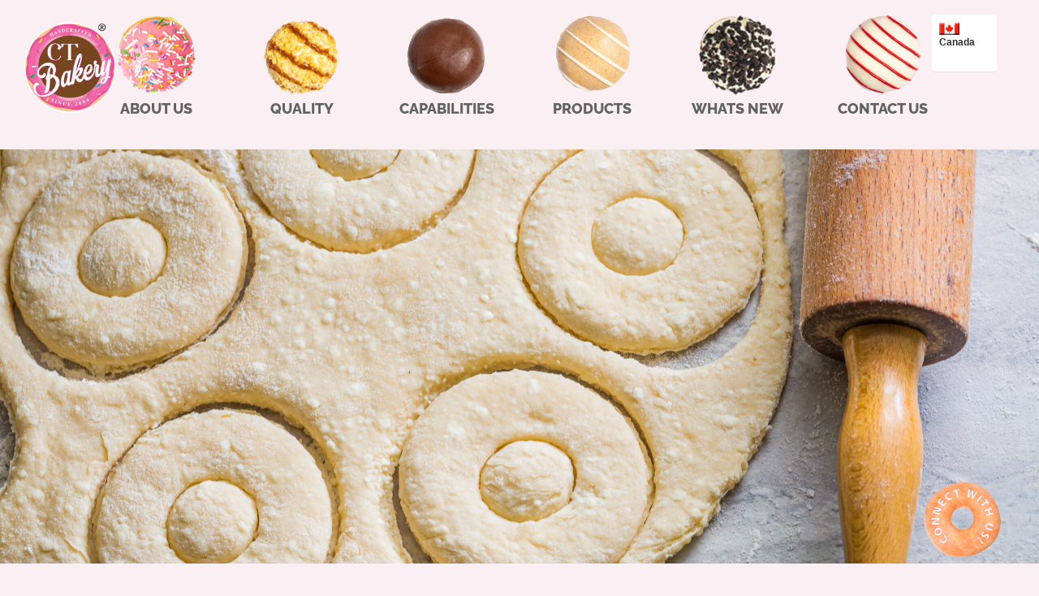

--- FILE ---
content_type: text/html; charset=UTF-8
request_url: https://ctbakery.com/capabilities/
body_size: 19252
content:
<!doctype html>
<html lang="en-US">
<head>
	<meta charset="UTF-8">
	<meta name="viewport" content="width=device-width, initial-scale=1">
	<link rel="profile" href="https://gmpg.org/xfn/11">
	<title>Capabilities &#8211; CT Bakery</title>
<meta name='robots' content='max-image-preview:large' />
	<style>img:is([sizes="auto" i], [sizes^="auto," i]) { contain-intrinsic-size: 3000px 1500px }</style>
	<link rel='dns-prefetch' href='//ajax.googleapis.com' />
<link rel='dns-prefetch' href='//www.googletagmanager.com' />
<link rel="alternate" type="application/rss+xml" title="CT Bakery &raquo; Feed" href="https://ctbakery.com/feed/" />
<link rel="alternate" type="application/rss+xml" title="CT Bakery &raquo; Comments Feed" href="https://ctbakery.com/comments/feed/" />
<script>
window._wpemojiSettings = {"baseUrl":"https:\/\/s.w.org\/images\/core\/emoji\/16.0.1\/72x72\/","ext":".png","svgUrl":"https:\/\/s.w.org\/images\/core\/emoji\/16.0.1\/svg\/","svgExt":".svg","source":{"concatemoji":"https:\/\/ctbakery.com\/wp-includes\/js\/wp-emoji-release.min.js?ver=6.8.3"}};
/*! This file is auto-generated */
!function(s,n){var o,i,e;function c(e){try{var t={supportTests:e,timestamp:(new Date).valueOf()};sessionStorage.setItem(o,JSON.stringify(t))}catch(e){}}function p(e,t,n){e.clearRect(0,0,e.canvas.width,e.canvas.height),e.fillText(t,0,0);var t=new Uint32Array(e.getImageData(0,0,e.canvas.width,e.canvas.height).data),a=(e.clearRect(0,0,e.canvas.width,e.canvas.height),e.fillText(n,0,0),new Uint32Array(e.getImageData(0,0,e.canvas.width,e.canvas.height).data));return t.every(function(e,t){return e===a[t]})}function u(e,t){e.clearRect(0,0,e.canvas.width,e.canvas.height),e.fillText(t,0,0);for(var n=e.getImageData(16,16,1,1),a=0;a<n.data.length;a++)if(0!==n.data[a])return!1;return!0}function f(e,t,n,a){switch(t){case"flag":return n(e,"\ud83c\udff3\ufe0f\u200d\u26a7\ufe0f","\ud83c\udff3\ufe0f\u200b\u26a7\ufe0f")?!1:!n(e,"\ud83c\udde8\ud83c\uddf6","\ud83c\udde8\u200b\ud83c\uddf6")&&!n(e,"\ud83c\udff4\udb40\udc67\udb40\udc62\udb40\udc65\udb40\udc6e\udb40\udc67\udb40\udc7f","\ud83c\udff4\u200b\udb40\udc67\u200b\udb40\udc62\u200b\udb40\udc65\u200b\udb40\udc6e\u200b\udb40\udc67\u200b\udb40\udc7f");case"emoji":return!a(e,"\ud83e\udedf")}return!1}function g(e,t,n,a){var r="undefined"!=typeof WorkerGlobalScope&&self instanceof WorkerGlobalScope?new OffscreenCanvas(300,150):s.createElement("canvas"),o=r.getContext("2d",{willReadFrequently:!0}),i=(o.textBaseline="top",o.font="600 32px Arial",{});return e.forEach(function(e){i[e]=t(o,e,n,a)}),i}function t(e){var t=s.createElement("script");t.src=e,t.defer=!0,s.head.appendChild(t)}"undefined"!=typeof Promise&&(o="wpEmojiSettingsSupports",i=["flag","emoji"],n.supports={everything:!0,everythingExceptFlag:!0},e=new Promise(function(e){s.addEventListener("DOMContentLoaded",e,{once:!0})}),new Promise(function(t){var n=function(){try{var e=JSON.parse(sessionStorage.getItem(o));if("object"==typeof e&&"number"==typeof e.timestamp&&(new Date).valueOf()<e.timestamp+604800&&"object"==typeof e.supportTests)return e.supportTests}catch(e){}return null}();if(!n){if("undefined"!=typeof Worker&&"undefined"!=typeof OffscreenCanvas&&"undefined"!=typeof URL&&URL.createObjectURL&&"undefined"!=typeof Blob)try{var e="postMessage("+g.toString()+"("+[JSON.stringify(i),f.toString(),p.toString(),u.toString()].join(",")+"));",a=new Blob([e],{type:"text/javascript"}),r=new Worker(URL.createObjectURL(a),{name:"wpTestEmojiSupports"});return void(r.onmessage=function(e){c(n=e.data),r.terminate(),t(n)})}catch(e){}c(n=g(i,f,p,u))}t(n)}).then(function(e){for(var t in e)n.supports[t]=e[t],n.supports.everything=n.supports.everything&&n.supports[t],"flag"!==t&&(n.supports.everythingExceptFlag=n.supports.everythingExceptFlag&&n.supports[t]);n.supports.everythingExceptFlag=n.supports.everythingExceptFlag&&!n.supports.flag,n.DOMReady=!1,n.readyCallback=function(){n.DOMReady=!0}}).then(function(){return e}).then(function(){var e;n.supports.everything||(n.readyCallback(),(e=n.source||{}).concatemoji?t(e.concatemoji):e.wpemoji&&e.twemoji&&(t(e.twemoji),t(e.wpemoji)))}))}((window,document),window._wpemojiSettings);
</script>
<style id='wp-emoji-styles-inline-css'>

	img.wp-smiley, img.emoji {
		display: inline !important;
		border: none !important;
		box-shadow: none !important;
		height: 1em !important;
		width: 1em !important;
		margin: 0 0.07em !important;
		vertical-align: -0.1em !important;
		background: none !important;
		padding: 0 !important;
	}
</style>
<style id='global-styles-inline-css'>
:root{--wp--preset--aspect-ratio--square: 1;--wp--preset--aspect-ratio--4-3: 4/3;--wp--preset--aspect-ratio--3-4: 3/4;--wp--preset--aspect-ratio--3-2: 3/2;--wp--preset--aspect-ratio--2-3: 2/3;--wp--preset--aspect-ratio--16-9: 16/9;--wp--preset--aspect-ratio--9-16: 9/16;--wp--preset--color--black: #000000;--wp--preset--color--cyan-bluish-gray: #abb8c3;--wp--preset--color--white: #ffffff;--wp--preset--color--pale-pink: #f78da7;--wp--preset--color--vivid-red: #cf2e2e;--wp--preset--color--luminous-vivid-orange: #ff6900;--wp--preset--color--luminous-vivid-amber: #fcb900;--wp--preset--color--light-green-cyan: #7bdcb5;--wp--preset--color--vivid-green-cyan: #00d084;--wp--preset--color--pale-cyan-blue: #8ed1fc;--wp--preset--color--vivid-cyan-blue: #0693e3;--wp--preset--color--vivid-purple: #9b51e0;--wp--preset--gradient--vivid-cyan-blue-to-vivid-purple: linear-gradient(135deg,rgba(6,147,227,1) 0%,rgb(155,81,224) 100%);--wp--preset--gradient--light-green-cyan-to-vivid-green-cyan: linear-gradient(135deg,rgb(122,220,180) 0%,rgb(0,208,130) 100%);--wp--preset--gradient--luminous-vivid-amber-to-luminous-vivid-orange: linear-gradient(135deg,rgba(252,185,0,1) 0%,rgba(255,105,0,1) 100%);--wp--preset--gradient--luminous-vivid-orange-to-vivid-red: linear-gradient(135deg,rgba(255,105,0,1) 0%,rgb(207,46,46) 100%);--wp--preset--gradient--very-light-gray-to-cyan-bluish-gray: linear-gradient(135deg,rgb(238,238,238) 0%,rgb(169,184,195) 100%);--wp--preset--gradient--cool-to-warm-spectrum: linear-gradient(135deg,rgb(74,234,220) 0%,rgb(151,120,209) 20%,rgb(207,42,186) 40%,rgb(238,44,130) 60%,rgb(251,105,98) 80%,rgb(254,248,76) 100%);--wp--preset--gradient--blush-light-purple: linear-gradient(135deg,rgb(255,206,236) 0%,rgb(152,150,240) 100%);--wp--preset--gradient--blush-bordeaux: linear-gradient(135deg,rgb(254,205,165) 0%,rgb(254,45,45) 50%,rgb(107,0,62) 100%);--wp--preset--gradient--luminous-dusk: linear-gradient(135deg,rgb(255,203,112) 0%,rgb(199,81,192) 50%,rgb(65,88,208) 100%);--wp--preset--gradient--pale-ocean: linear-gradient(135deg,rgb(255,245,203) 0%,rgb(182,227,212) 50%,rgb(51,167,181) 100%);--wp--preset--gradient--electric-grass: linear-gradient(135deg,rgb(202,248,128) 0%,rgb(113,206,126) 100%);--wp--preset--gradient--midnight: linear-gradient(135deg,rgb(2,3,129) 0%,rgb(40,116,252) 100%);--wp--preset--font-size--small: 13px;--wp--preset--font-size--medium: 20px;--wp--preset--font-size--large: 36px;--wp--preset--font-size--x-large: 42px;--wp--preset--spacing--20: 0.44rem;--wp--preset--spacing--30: 0.67rem;--wp--preset--spacing--40: 1rem;--wp--preset--spacing--50: 1.5rem;--wp--preset--spacing--60: 2.25rem;--wp--preset--spacing--70: 3.38rem;--wp--preset--spacing--80: 5.06rem;--wp--preset--shadow--natural: 6px 6px 9px rgba(0, 0, 0, 0.2);--wp--preset--shadow--deep: 12px 12px 50px rgba(0, 0, 0, 0.4);--wp--preset--shadow--sharp: 6px 6px 0px rgba(0, 0, 0, 0.2);--wp--preset--shadow--outlined: 6px 6px 0px -3px rgba(255, 255, 255, 1), 6px 6px rgba(0, 0, 0, 1);--wp--preset--shadow--crisp: 6px 6px 0px rgba(0, 0, 0, 1);}:root { --wp--style--global--content-size: 800px;--wp--style--global--wide-size: 1200px; }:where(body) { margin: 0; }.wp-site-blocks > .alignleft { float: left; margin-right: 2em; }.wp-site-blocks > .alignright { float: right; margin-left: 2em; }.wp-site-blocks > .aligncenter { justify-content: center; margin-left: auto; margin-right: auto; }:where(.wp-site-blocks) > * { margin-block-start: 24px; margin-block-end: 0; }:where(.wp-site-blocks) > :first-child { margin-block-start: 0; }:where(.wp-site-blocks) > :last-child { margin-block-end: 0; }:root { --wp--style--block-gap: 24px; }:root :where(.is-layout-flow) > :first-child{margin-block-start: 0;}:root :where(.is-layout-flow) > :last-child{margin-block-end: 0;}:root :where(.is-layout-flow) > *{margin-block-start: 24px;margin-block-end: 0;}:root :where(.is-layout-constrained) > :first-child{margin-block-start: 0;}:root :where(.is-layout-constrained) > :last-child{margin-block-end: 0;}:root :where(.is-layout-constrained) > *{margin-block-start: 24px;margin-block-end: 0;}:root :where(.is-layout-flex){gap: 24px;}:root :where(.is-layout-grid){gap: 24px;}.is-layout-flow > .alignleft{float: left;margin-inline-start: 0;margin-inline-end: 2em;}.is-layout-flow > .alignright{float: right;margin-inline-start: 2em;margin-inline-end: 0;}.is-layout-flow > .aligncenter{margin-left: auto !important;margin-right: auto !important;}.is-layout-constrained > .alignleft{float: left;margin-inline-start: 0;margin-inline-end: 2em;}.is-layout-constrained > .alignright{float: right;margin-inline-start: 2em;margin-inline-end: 0;}.is-layout-constrained > .aligncenter{margin-left: auto !important;margin-right: auto !important;}.is-layout-constrained > :where(:not(.alignleft):not(.alignright):not(.alignfull)){max-width: var(--wp--style--global--content-size);margin-left: auto !important;margin-right: auto !important;}.is-layout-constrained > .alignwide{max-width: var(--wp--style--global--wide-size);}body .is-layout-flex{display: flex;}.is-layout-flex{flex-wrap: wrap;align-items: center;}.is-layout-flex > :is(*, div){margin: 0;}body .is-layout-grid{display: grid;}.is-layout-grid > :is(*, div){margin: 0;}body{padding-top: 0px;padding-right: 0px;padding-bottom: 0px;padding-left: 0px;}a:where(:not(.wp-element-button)){text-decoration: underline;}:root :where(.wp-element-button, .wp-block-button__link){background-color: #32373c;border-width: 0;color: #fff;font-family: inherit;font-size: inherit;line-height: inherit;padding: calc(0.667em + 2px) calc(1.333em + 2px);text-decoration: none;}.has-black-color{color: var(--wp--preset--color--black) !important;}.has-cyan-bluish-gray-color{color: var(--wp--preset--color--cyan-bluish-gray) !important;}.has-white-color{color: var(--wp--preset--color--white) !important;}.has-pale-pink-color{color: var(--wp--preset--color--pale-pink) !important;}.has-vivid-red-color{color: var(--wp--preset--color--vivid-red) !important;}.has-luminous-vivid-orange-color{color: var(--wp--preset--color--luminous-vivid-orange) !important;}.has-luminous-vivid-amber-color{color: var(--wp--preset--color--luminous-vivid-amber) !important;}.has-light-green-cyan-color{color: var(--wp--preset--color--light-green-cyan) !important;}.has-vivid-green-cyan-color{color: var(--wp--preset--color--vivid-green-cyan) !important;}.has-pale-cyan-blue-color{color: var(--wp--preset--color--pale-cyan-blue) !important;}.has-vivid-cyan-blue-color{color: var(--wp--preset--color--vivid-cyan-blue) !important;}.has-vivid-purple-color{color: var(--wp--preset--color--vivid-purple) !important;}.has-black-background-color{background-color: var(--wp--preset--color--black) !important;}.has-cyan-bluish-gray-background-color{background-color: var(--wp--preset--color--cyan-bluish-gray) !important;}.has-white-background-color{background-color: var(--wp--preset--color--white) !important;}.has-pale-pink-background-color{background-color: var(--wp--preset--color--pale-pink) !important;}.has-vivid-red-background-color{background-color: var(--wp--preset--color--vivid-red) !important;}.has-luminous-vivid-orange-background-color{background-color: var(--wp--preset--color--luminous-vivid-orange) !important;}.has-luminous-vivid-amber-background-color{background-color: var(--wp--preset--color--luminous-vivid-amber) !important;}.has-light-green-cyan-background-color{background-color: var(--wp--preset--color--light-green-cyan) !important;}.has-vivid-green-cyan-background-color{background-color: var(--wp--preset--color--vivid-green-cyan) !important;}.has-pale-cyan-blue-background-color{background-color: var(--wp--preset--color--pale-cyan-blue) !important;}.has-vivid-cyan-blue-background-color{background-color: var(--wp--preset--color--vivid-cyan-blue) !important;}.has-vivid-purple-background-color{background-color: var(--wp--preset--color--vivid-purple) !important;}.has-black-border-color{border-color: var(--wp--preset--color--black) !important;}.has-cyan-bluish-gray-border-color{border-color: var(--wp--preset--color--cyan-bluish-gray) !important;}.has-white-border-color{border-color: var(--wp--preset--color--white) !important;}.has-pale-pink-border-color{border-color: var(--wp--preset--color--pale-pink) !important;}.has-vivid-red-border-color{border-color: var(--wp--preset--color--vivid-red) !important;}.has-luminous-vivid-orange-border-color{border-color: var(--wp--preset--color--luminous-vivid-orange) !important;}.has-luminous-vivid-amber-border-color{border-color: var(--wp--preset--color--luminous-vivid-amber) !important;}.has-light-green-cyan-border-color{border-color: var(--wp--preset--color--light-green-cyan) !important;}.has-vivid-green-cyan-border-color{border-color: var(--wp--preset--color--vivid-green-cyan) !important;}.has-pale-cyan-blue-border-color{border-color: var(--wp--preset--color--pale-cyan-blue) !important;}.has-vivid-cyan-blue-border-color{border-color: var(--wp--preset--color--vivid-cyan-blue) !important;}.has-vivid-purple-border-color{border-color: var(--wp--preset--color--vivid-purple) !important;}.has-vivid-cyan-blue-to-vivid-purple-gradient-background{background: var(--wp--preset--gradient--vivid-cyan-blue-to-vivid-purple) !important;}.has-light-green-cyan-to-vivid-green-cyan-gradient-background{background: var(--wp--preset--gradient--light-green-cyan-to-vivid-green-cyan) !important;}.has-luminous-vivid-amber-to-luminous-vivid-orange-gradient-background{background: var(--wp--preset--gradient--luminous-vivid-amber-to-luminous-vivid-orange) !important;}.has-luminous-vivid-orange-to-vivid-red-gradient-background{background: var(--wp--preset--gradient--luminous-vivid-orange-to-vivid-red) !important;}.has-very-light-gray-to-cyan-bluish-gray-gradient-background{background: var(--wp--preset--gradient--very-light-gray-to-cyan-bluish-gray) !important;}.has-cool-to-warm-spectrum-gradient-background{background: var(--wp--preset--gradient--cool-to-warm-spectrum) !important;}.has-blush-light-purple-gradient-background{background: var(--wp--preset--gradient--blush-light-purple) !important;}.has-blush-bordeaux-gradient-background{background: var(--wp--preset--gradient--blush-bordeaux) !important;}.has-luminous-dusk-gradient-background{background: var(--wp--preset--gradient--luminous-dusk) !important;}.has-pale-ocean-gradient-background{background: var(--wp--preset--gradient--pale-ocean) !important;}.has-electric-grass-gradient-background{background: var(--wp--preset--gradient--electric-grass) !important;}.has-midnight-gradient-background{background: var(--wp--preset--gradient--midnight) !important;}.has-small-font-size{font-size: var(--wp--preset--font-size--small) !important;}.has-medium-font-size{font-size: var(--wp--preset--font-size--medium) !important;}.has-large-font-size{font-size: var(--wp--preset--font-size--large) !important;}.has-x-large-font-size{font-size: var(--wp--preset--font-size--x-large) !important;}
:root :where(.wp-block-pullquote){font-size: 1.5em;line-height: 1.6;}
</style>
<link rel='stylesheet' id='geot-css-css' href='https://ctbakery.com/wp-content/plugins/geotargetingwp/public/css/geotarget-public.min.css?ver=6.8.3' media='all' />
<link rel='stylesheet' id='geotf-css' href='https://ctbakery.com/wp-content/plugins/geotargetingwp/addons/geo-flags/assets/css/flag-icon.min.css?ver=1.0.7' media='all' />
<link rel='stylesheet' id='menu-image-css' href='https://ctbakery.com/wp-content/plugins/menu-image/includes/css/menu-image.css?ver=3.13' media='all' />
<link rel='stylesheet' id='dashicons-css' href='https://ctbakery.com/wp-includes/css/dashicons.min.css?ver=6.8.3' media='all' />
<link rel='stylesheet' id='wp-components-css' href='https://ctbakery.com/wp-includes/css/dist/components/style.min.css?ver=6.8.3' media='all' />
<link rel='stylesheet' id='godaddy-styles-css' href='https://ctbakery.com/wp-content/mu-plugins/vendor/wpex/godaddy-launch/includes/Dependencies/GoDaddy/Styles/build/latest.css?ver=2.0.2' media='all' />
<link rel='stylesheet' id='hello-elementor-css' href='https://ctbakery.com/wp-content/themes/hello-elementor/assets/css/reset.css?ver=3.4.5' media='all' />
<link rel='stylesheet' id='hello-elementor-theme-style-css' href='https://ctbakery.com/wp-content/themes/hello-elementor/assets/css/theme.css?ver=3.4.5' media='all' />
<link rel='stylesheet' id='hello-elementor-header-footer-css' href='https://ctbakery.com/wp-content/themes/hello-elementor/assets/css/header-footer.css?ver=3.4.5' media='all' />
<link rel='stylesheet' id='elementor-frontend-css' href='https://ctbakery.com/wp-content/uploads/elementor/css/custom-frontend.min.css?ver=1768431601' media='all' />
<style id='elementor-frontend-inline-css'>
.elementor-144 .elementor-element.elementor-element-9eba630:not(.elementor-motion-effects-element-type-background), .elementor-144 .elementor-element.elementor-element-9eba630 > .elementor-motion-effects-container > .elementor-motion-effects-layer{background-image:url("https://ctbakery.com/wp-content/uploads/2023/06/header-1-scaled.jpg");}
</style>
<link rel='stylesheet' id='elementor-post-11-css' href='https://ctbakery.com/wp-content/uploads/elementor/css/post-11.css?ver=1768431601' media='all' />
<link rel='stylesheet' id='elementor-icons-css' href='https://ctbakery.com/wp-content/plugins/elementor/assets/lib/eicons/css/elementor-icons.min.css?ver=5.45.0' media='all' />
<link rel='stylesheet' id='wpforms-modern-full-css' href='https://ctbakery.com/wp-content/plugins/wpforms-lite/assets/css/frontend/modern/wpforms-full.min.css?ver=1.9.8.7' media='all' />
<style id='wpforms-modern-full-inline-css'>
:root {
				--wpforms-field-border-radius: 3px;
--wpforms-field-border-style: solid;
--wpforms-field-border-size: 1px;
--wpforms-field-background-color: #ffffff;
--wpforms-field-border-color: rgba( 0, 0, 0, 0.25 );
--wpforms-field-border-color-spare: rgba( 0, 0, 0, 0.25 );
--wpforms-field-text-color: rgba( 0, 0, 0, 0.7 );
--wpforms-field-menu-color: #ffffff;
--wpforms-label-color: rgba( 0, 0, 0, 0.85 );
--wpforms-label-sublabel-color: rgba( 0, 0, 0, 0.55 );
--wpforms-label-error-color: #d63637;
--wpforms-button-border-radius: 3px;
--wpforms-button-border-style: none;
--wpforms-button-border-size: 1px;
--wpforms-button-background-color: #066aab;
--wpforms-button-border-color: #066aab;
--wpforms-button-text-color: #ffffff;
--wpforms-page-break-color: #066aab;
--wpforms-background-image: none;
--wpforms-background-position: center center;
--wpforms-background-repeat: no-repeat;
--wpforms-background-size: cover;
--wpforms-background-width: 100px;
--wpforms-background-height: 100px;
--wpforms-background-color: rgba( 0, 0, 0, 0 );
--wpforms-background-url: none;
--wpforms-container-padding: 0px;
--wpforms-container-border-style: none;
--wpforms-container-border-width: 1px;
--wpforms-container-border-color: #000000;
--wpforms-container-border-radius: 3px;
--wpforms-field-size-input-height: 43px;
--wpforms-field-size-input-spacing: 15px;
--wpforms-field-size-font-size: 16px;
--wpforms-field-size-line-height: 19px;
--wpforms-field-size-padding-h: 14px;
--wpforms-field-size-checkbox-size: 16px;
--wpforms-field-size-sublabel-spacing: 5px;
--wpforms-field-size-icon-size: 1;
--wpforms-label-size-font-size: 16px;
--wpforms-label-size-line-height: 19px;
--wpforms-label-size-sublabel-font-size: 14px;
--wpforms-label-size-sublabel-line-height: 17px;
--wpforms-button-size-font-size: 17px;
--wpforms-button-size-height: 41px;
--wpforms-button-size-padding-h: 15px;
--wpforms-button-size-margin-top: 10px;
--wpforms-container-shadow-size-box-shadow: none;
			}
</style>
<link rel='stylesheet' id='elementor-pro-css' href='https://ctbakery.com/wp-content/uploads/elementor/css/custom-pro-frontend.min.css?ver=1768431601' media='all' />
<link rel='stylesheet' id='widget-heading-css' href='https://ctbakery.com/wp-content/plugins/elementor/assets/css/widget-heading.min.css?ver=3.34.1' media='all' />
<link rel='stylesheet' id='widget-spacer-css' href='https://ctbakery.com/wp-content/plugins/elementor/assets/css/widget-spacer.min.css?ver=3.34.1' media='all' />
<link rel='stylesheet' id='widget-image-box-css' href='https://ctbakery.com/wp-content/uploads/elementor/css/custom-widget-image-box.min.css?ver=1768431601' media='all' />
<link rel='stylesheet' id='e-animation-grow-css' href='https://ctbakery.com/wp-content/plugins/elementor/assets/lib/animations/styles/e-animation-grow.min.css?ver=3.34.1' media='all' />
<link rel='stylesheet' id='widget-image-css' href='https://ctbakery.com/wp-content/plugins/elementor/assets/css/widget-image.min.css?ver=3.34.1' media='all' />
<link rel='stylesheet' id='elementor-post-144-css' href='https://ctbakery.com/wp-content/uploads/elementor/css/post-144.css?ver=1768435982' media='all' />
<link rel='stylesheet' id='elementor-post-94-css' href='https://ctbakery.com/wp-content/uploads/elementor/css/post-94.css?ver=1768431602' media='all' />
<link rel='stylesheet' id='elementor-post-104-css' href='https://ctbakery.com/wp-content/uploads/elementor/css/post-104.css?ver=1768431602' media='all' />
<link rel='stylesheet' id='elementor-post-3033-css' href='https://ctbakery.com/wp-content/uploads/elementor/css/post-3033.css?ver=1768431602' media='all' />
<link rel='stylesheet' id='elementor-gf-local-raleway-css' href='https://ctbakery.com/wp-content/uploads/elementor/google-fonts/css/raleway.css?ver=1742223661' media='all' />
<link rel='stylesheet' id='elementor-gf-local-robotoslab-css' href='https://ctbakery.com/wp-content/uploads/elementor/google-fonts/css/robotoslab.css?ver=1742223665' media='all' />
<link rel='stylesheet' id='elementor-gf-local-montserrat-css' href='https://ctbakery.com/wp-content/uploads/elementor/google-fonts/css/montserrat.css?ver=1742223670' media='all' />
<link rel='stylesheet' id='elementor-icons-shared-0-css' href='https://ctbakery.com/wp-content/plugins/elementor/assets/lib/font-awesome/css/fontawesome.min.css?ver=5.15.3' media='all' />
<link rel='stylesheet' id='elementor-icons-fa-solid-css' href='https://ctbakery.com/wp-content/plugins/elementor/assets/lib/font-awesome/css/solid.min.css?ver=5.15.3' media='all' />
<link rel='stylesheet' id='elementor-icons-fa-brands-css' href='https://ctbakery.com/wp-content/plugins/elementor/assets/lib/font-awesome/css/brands.min.css?ver=5.15.3' media='all' />
<script id="jquery-core-js-extra">
var geol_tinymce = {"icon":"https:\/\/ctbakery.com\/wp-content\/plugins\/geotargetingwp\/addons\/geo-links\/includes\/admin\/img\/geol_link.png"};
var pp = {"ajax_url":"https:\/\/ctbakery.com\/wp-admin\/admin-ajax.php"};
</script>
<script src="https://ctbakery.com/wp-includes/js/jquery/jquery.min.js?ver=3.7.1" id="jquery-core-js"></script>
<script src="https://ctbakery.com/wp-includes/js/jquery/jquery-migrate.min.js?ver=3.4.1" id="jquery-migrate-js"></script>

<!-- Google tag (gtag.js) snippet added by Site Kit -->
<!-- Google Analytics snippet added by Site Kit -->
<script src="https://www.googletagmanager.com/gtag/js?id=GT-5D9BWJQ" id="google_gtagjs-js" async></script>
<script id="google_gtagjs-js-after">
window.dataLayer = window.dataLayer || [];function gtag(){dataLayer.push(arguments);}
gtag("set","linker",{"domains":["ctbakery.com"]});
gtag("js", new Date());
gtag("set", "developer_id.dZTNiMT", true);
gtag("config", "GT-5D9BWJQ");
</script>
<link rel="https://api.w.org/" href="https://ctbakery.com/wp-json/" /><link rel="alternate" title="JSON" type="application/json" href="https://ctbakery.com/wp-json/wp/v2/pages/144" /><link rel="EditURI" type="application/rsd+xml" title="RSD" href="https://ctbakery.com/xmlrpc.php?rsd" />
<meta name="generator" content="WordPress 6.8.3" />
<link rel="canonical" href="https://ctbakery.com/capabilities/" />
<link rel='shortlink' href='https://ctbakery.com/?p=144' />
<link rel="alternate" title="oEmbed (JSON)" type="application/json+oembed" href="https://ctbakery.com/wp-json/oembed/1.0/embed?url=https%3A%2F%2Fctbakery.com%2Fcapabilities%2F" />
<link rel="alternate" title="oEmbed (XML)" type="text/xml+oembed" href="https://ctbakery.com/wp-json/oembed/1.0/embed?url=https%3A%2F%2Fctbakery.com%2Fcapabilities%2F&#038;format=xml" />
<meta name="generator" content="Site Kit by Google 1.170.0" /><meta name="generator" content="Elementor 3.34.1; features: additional_custom_breakpoints; settings: css_print_method-external, google_font-enabled, font_display-swap">
			<style>
				.e-con.e-parent:nth-of-type(n+4):not(.e-lazyloaded):not(.e-no-lazyload),
				.e-con.e-parent:nth-of-type(n+4):not(.e-lazyloaded):not(.e-no-lazyload) * {
					background-image: none !important;
				}
				@media screen and (max-height: 1024px) {
					.e-con.e-parent:nth-of-type(n+3):not(.e-lazyloaded):not(.e-no-lazyload),
					.e-con.e-parent:nth-of-type(n+3):not(.e-lazyloaded):not(.e-no-lazyload) * {
						background-image: none !important;
					}
				}
				@media screen and (max-height: 640px) {
					.e-con.e-parent:nth-of-type(n+2):not(.e-lazyloaded):not(.e-no-lazyload),
					.e-con.e-parent:nth-of-type(n+2):not(.e-lazyloaded):not(.e-no-lazyload) * {
						background-image: none !important;
					}
				}
			</style>
			<link rel="icon" href="https://ctbakery.com/wp-content/uploads/2023/05/cropped-ct-bakery-logo-8-32x32.png" sizes="32x32" />
<link rel="icon" href="https://ctbakery.com/wp-content/uploads/2023/05/cropped-ct-bakery-logo-8-192x192.png" sizes="192x192" />
<link rel="apple-touch-icon" href="https://ctbakery.com/wp-content/uploads/2023/05/cropped-ct-bakery-logo-8-180x180.png" />
<meta name="msapplication-TileImage" content="https://ctbakery.com/wp-content/uploads/2023/05/cropped-ct-bakery-logo-8-270x270.png" />
		<style id="wp-custom-css">
			html, body {
	width:100% !important;
  overflow-x: hidden !important;
}

.login h1 a{
	background-image:none !important;
}
.login h1{
	
background-image:url("https://ctbakery.com/wp-content/uploads/2023/05/cropped-ct-bakery-logo-8.png");
}		</style>
		</head>
<body class="wp-singular page-template page-template-elementor_theme page page-id-144 wp-embed-responsive wp-theme-hello-elementor hello-elementor-default elementor-default elementor-kit-11 elementor-page elementor-page-144">


<a class="skip-link screen-reader-text" href="#content">Skip to content</a>

		<div data-elementor-type="header" data-elementor-id="94" class="elementor elementor-94 elementor-location-header">
					<div class="elementor-section-wrap">
								<section class="elementor-section elementor-top-section elementor-element elementor-element-3443f91 elementor-hidden-tablet elementor-hidden-mobile elementor-reverse-tablet elementor-reverse-mobile elementor-section-boxed elementor-section-height-default elementor-section-height-default" data-id="3443f91" data-element_type="section" data-settings="{&quot;background_background&quot;:&quot;classic&quot;,&quot;sticky&quot;:&quot;top&quot;,&quot;sticky_on&quot;:[&quot;desktop&quot;],&quot;sticky_offset&quot;:0,&quot;sticky_effects_offset&quot;:0}">
						<div class="elementor-container elementor-column-gap-default">
					<div class="elementor-column elementor-col-100 elementor-top-column elementor-element elementor-element-602c4da" data-id="602c4da" data-element_type="column">
			<div class="elementor-widget-wrap elementor-element-populated">
						<div class="elementor-element elementor-element-0255721 elementor-widget__width-auto elementor-absolute elementor-widget elementor-widget-image" data-id="0255721" data-element_type="widget" data-settings="{&quot;_position&quot;:&quot;absolute&quot;}" data-widget_type="image.default">
				<div class="elementor-widget-container">
																<a href="https://ctbakery.com">
							<img fetchpriority="high" width="1613" height="1560" src="https://ctbakery.com/wp-content/uploads/2023/05/CT-logo-with-Registered-mark-on-Top-Right-Corner-01.png" class="attachment-full size-full wp-image-3465" alt="" srcset="https://ctbakery.com/wp-content/uploads/2023/05/CT-logo-with-Registered-mark-on-Top-Right-Corner-01.png 1613w, https://ctbakery.com/wp-content/uploads/2023/05/CT-logo-with-Registered-mark-on-Top-Right-Corner-01-300x290.png 300w, https://ctbakery.com/wp-content/uploads/2023/05/CT-logo-with-Registered-mark-on-Top-Right-Corner-01-1024x990.png 1024w, https://ctbakery.com/wp-content/uploads/2023/05/CT-logo-with-Registered-mark-on-Top-Right-Corner-01-768x743.png 768w, https://ctbakery.com/wp-content/uploads/2023/05/CT-logo-with-Registered-mark-on-Top-Right-Corner-01-1536x1486.png 1536w, https://ctbakery.com/wp-content/uploads/2023/05/CT-logo-with-Registered-mark-on-Top-Right-Corner-01-24x24.png 24w, https://ctbakery.com/wp-content/uploads/2023/05/CT-logo-with-Registered-mark-on-Top-Right-Corner-01-36x36.png 36w, https://ctbakery.com/wp-content/uploads/2023/05/CT-logo-with-Registered-mark-on-Top-Right-Corner-01-48x46.png 48w" sizes="(max-width: 1613px) 100vw, 1613px" />								</a>
															</div>
				</div>
				<div class="elementor-element elementor-element-11afda0 elementor-nav-menu__align-center elementor-nav-menu--dropdown-tablet elementor-nav-menu__text-align-aside elementor-nav-menu--toggle elementor-nav-menu--burger elementor-widget elementor-widget-nav-menu" data-id="11afda0" data-element_type="widget" data-settings="{&quot;layout&quot;:&quot;horizontal&quot;,&quot;submenu_icon&quot;:{&quot;value&quot;:&quot;&lt;i class=\&quot;fas fa-caret-down\&quot;&gt;&lt;\/i&gt;&quot;,&quot;library&quot;:&quot;fa-solid&quot;},&quot;toggle&quot;:&quot;burger&quot;}" data-widget_type="nav-menu.default">
				<div class="elementor-widget-container">
								<nav migration_allowed="1" migrated="0" role="navigation" class="elementor-nav-menu--main elementor-nav-menu__container elementor-nav-menu--layout-horizontal e--pointer-none">
				<ul id="menu-1-11afda0" class="elementor-nav-menu"><li class="menu-item menu-item-type-post_type menu-item-object-page menu-item-157"><a href="https://ctbakery.com/about-us/" class="menu-image-title-below menu-image-hovered elementor-item"><span class='menu-image-hover-wrapper'><img width="134" height="134" src="https://ctbakery.com/wp-content/uploads/2023/06/Untitled-design-2023-06-02T115710.png" class="menu-image menu-image-title-below" alt="" decoding="async" /><img width="134" height="134" src="https://ctbakery.com/wp-content/uploads/2023/06/Untitled-design-2023-06-02T115710.png" class="hovered-image menu-image-title-below" alt="" style="margin-left: -134px;" decoding="async" /></span><span class="menu-image-title-below menu-image-title">About Us</span></a></li>
<li class="menu-item menu-item-type-custom menu-item-object-custom menu-item-3083"><a href="https://ctbakery.com/our-quality/" class="menu-image-title-below menu-image-hovered elementor-item"><span class='menu-image-hover-wrapper'><img loading="lazy" width="134" height="134" src="https://ctbakery.com/wp-content/uploads/2023/06/Untitled-design-2023-06-02T115431.636-1.png" class="menu-image menu-image-title-below" alt="" decoding="async" /><img loading="lazy" width="134" height="134" src="https://ctbakery.com/wp-content/uploads/2023/06/Untitled-design-2023-06-02T115431.636-1.png" class="hovered-image menu-image-title-below" alt="" style="margin-left: -134px;" decoding="async" /></span><span class="menu-image-title-below menu-image-title">Quality</span></a></li>
<li class="menu-item menu-item-type-post_type menu-item-object-page current-menu-item page_item page-item-144 current_page_item menu-item-158"><a href="https://ctbakery.com/capabilities/" aria-current="page" class="menu-image-title-below menu-image-hovered elementor-item elementor-item-active"><span class='menu-image-hover-wrapper'><img loading="lazy" width="134" height="134" src="https://ctbakery.com/wp-content/uploads/2023/06/Untitled-design-2023-06-02T115710.566.png" class="menu-image menu-image-title-below" alt="" decoding="async" /><img loading="lazy" width="134" height="134" src="https://ctbakery.com/wp-content/uploads/2023/06/Untitled-design-2023-06-02T115710.566.png" class="hovered-image menu-image-title-below" alt="" style="margin-left: -134px;" decoding="async" /></span><span class="menu-image-title-below menu-image-title">Capabilities</span></a></li>
<li class="menu-item menu-item-type-post_type menu-item-object-page menu-item-160"><a href="https://ctbakery.com/products/" class="menu-image-title-below menu-image-hovered elementor-item"><span class='menu-image-hover-wrapper'><img loading="lazy" width="134" height="134" src="https://ctbakery.com/wp-content/uploads/2023/06/Untitled-design-2023-06-02T115925.703.png" class="menu-image menu-image-title-below" alt="" decoding="async" /><img loading="lazy" width="134" height="134" src="https://ctbakery.com/wp-content/uploads/2023/06/Untitled-design-2023-06-02T115925.703.png" class="hovered-image menu-image-title-below" alt="" style="margin-left: -134px;" decoding="async" /></span><span class="menu-image-title-below menu-image-title">Products</span></a></li>
<li class="menu-item menu-item-type-custom menu-item-object-custom menu-item-102"><a href="https://www.instagram.com/ct.bakery/" class="menu-image-title-below menu-image-hovered elementor-item"><span class='menu-image-hover-wrapper'><img loading="lazy" width="134" height="134" src="https://ctbakery.com/wp-content/uploads/2023/06/Cookies-and-cream-3.png" class="menu-image menu-image-title-below" alt="" decoding="async" /><img loading="lazy" width="134" height="134" src="https://ctbakery.com/wp-content/uploads/2023/06/Cookies-and-cream-3.png" class="hovered-image menu-image-title-below" alt="" style="margin-left: -134px;" decoding="async" /></span><span class="menu-image-title-below menu-image-title">Whats new</span></a></li>
<li class="menu-item menu-item-type-post_type menu-item-object-page menu-item-159"><a href="https://ctbakery.com/contact-us/" class="menu-image-title-below menu-image-hovered elementor-item"><span class='menu-image-hover-wrapper'><img loading="lazy" width="134" height="134" src="https://ctbakery.com/wp-content/uploads/2023/06/Untitled-design-2023-06-02T120806.647.png" class="menu-image menu-image-title-below" alt="" decoding="async" /><img loading="lazy" width="134" height="134" src="https://ctbakery.com/wp-content/uploads/2023/06/Untitled-design-2023-06-02T120806.647.png" class="hovered-image menu-image-title-below" alt="" style="margin-left: -134px;" decoding="async" /></span><span class="menu-image-title-below menu-image-title">Contact Us</span></a></li>
</ul>			</nav>
					<div class="elementor-menu-toggle" role="button" tabindex="0" aria-label="Menu Toggle" aria-expanded="false">
			<i aria-hidden="true" role="presentation" class="elementor-menu-toggle__icon--open eicon-menu-bar"></i><i aria-hidden="true" role="presentation" class="elementor-menu-toggle__icon--close eicon-close"></i>			<span class="elementor-screen-only">Menu</span>
		</div>
			<nav class="elementor-nav-menu--dropdown elementor-nav-menu__container" role="navigation" aria-hidden="true">
				<ul id="menu-2-11afda0" class="elementor-nav-menu"><li class="menu-item menu-item-type-post_type menu-item-object-page menu-item-157"><a href="https://ctbakery.com/about-us/" class="menu-image-title-below menu-image-hovered elementor-item" tabindex="-1"><span class='menu-image-hover-wrapper'><img width="134" height="134" src="https://ctbakery.com/wp-content/uploads/2023/06/Untitled-design-2023-06-02T115710.png" class="menu-image menu-image-title-below" alt="" decoding="async" /><img width="134" height="134" src="https://ctbakery.com/wp-content/uploads/2023/06/Untitled-design-2023-06-02T115710.png" class="hovered-image menu-image-title-below" alt="" style="margin-left: -134px;" decoding="async" /></span><span class="menu-image-title-below menu-image-title">About Us</span></a></li>
<li class="menu-item menu-item-type-custom menu-item-object-custom menu-item-3083"><a href="https://ctbakery.com/our-quality/" class="menu-image-title-below menu-image-hovered elementor-item" tabindex="-1"><span class='menu-image-hover-wrapper'><img loading="lazy" width="134" height="134" src="https://ctbakery.com/wp-content/uploads/2023/06/Untitled-design-2023-06-02T115431.636-1.png" class="menu-image menu-image-title-below" alt="" decoding="async" /><img loading="lazy" width="134" height="134" src="https://ctbakery.com/wp-content/uploads/2023/06/Untitled-design-2023-06-02T115431.636-1.png" class="hovered-image menu-image-title-below" alt="" style="margin-left: -134px;" decoding="async" /></span><span class="menu-image-title-below menu-image-title">Quality</span></a></li>
<li class="menu-item menu-item-type-post_type menu-item-object-page current-menu-item page_item page-item-144 current_page_item menu-item-158"><a href="https://ctbakery.com/capabilities/" aria-current="page" class="menu-image-title-below menu-image-hovered elementor-item elementor-item-active" tabindex="-1"><span class='menu-image-hover-wrapper'><img loading="lazy" width="134" height="134" src="https://ctbakery.com/wp-content/uploads/2023/06/Untitled-design-2023-06-02T115710.566.png" class="menu-image menu-image-title-below" alt="" decoding="async" /><img loading="lazy" width="134" height="134" src="https://ctbakery.com/wp-content/uploads/2023/06/Untitled-design-2023-06-02T115710.566.png" class="hovered-image menu-image-title-below" alt="" style="margin-left: -134px;" decoding="async" /></span><span class="menu-image-title-below menu-image-title">Capabilities</span></a></li>
<li class="menu-item menu-item-type-post_type menu-item-object-page menu-item-160"><a href="https://ctbakery.com/products/" class="menu-image-title-below menu-image-hovered elementor-item" tabindex="-1"><span class='menu-image-hover-wrapper'><img loading="lazy" width="134" height="134" src="https://ctbakery.com/wp-content/uploads/2023/06/Untitled-design-2023-06-02T115925.703.png" class="menu-image menu-image-title-below" alt="" decoding="async" /><img loading="lazy" width="134" height="134" src="https://ctbakery.com/wp-content/uploads/2023/06/Untitled-design-2023-06-02T115925.703.png" class="hovered-image menu-image-title-below" alt="" style="margin-left: -134px;" decoding="async" /></span><span class="menu-image-title-below menu-image-title">Products</span></a></li>
<li class="menu-item menu-item-type-custom menu-item-object-custom menu-item-102"><a href="https://www.instagram.com/ct.bakery/" class="menu-image-title-below menu-image-hovered elementor-item" tabindex="-1"><span class='menu-image-hover-wrapper'><img loading="lazy" width="134" height="134" src="https://ctbakery.com/wp-content/uploads/2023/06/Cookies-and-cream-3.png" class="menu-image menu-image-title-below" alt="" decoding="async" /><img loading="lazy" width="134" height="134" src="https://ctbakery.com/wp-content/uploads/2023/06/Cookies-and-cream-3.png" class="hovered-image menu-image-title-below" alt="" style="margin-left: -134px;" decoding="async" /></span><span class="menu-image-title-below menu-image-title">Whats new</span></a></li>
<li class="menu-item menu-item-type-post_type menu-item-object-page menu-item-159"><a href="https://ctbakery.com/contact-us/" class="menu-image-title-below menu-image-hovered elementor-item" tabindex="-1"><span class='menu-image-hover-wrapper'><img loading="lazy" width="134" height="134" src="https://ctbakery.com/wp-content/uploads/2023/06/Untitled-design-2023-06-02T120806.647.png" class="menu-image menu-image-title-below" alt="" decoding="async" /><img loading="lazy" width="134" height="134" src="https://ctbakery.com/wp-content/uploads/2023/06/Untitled-design-2023-06-02T120806.647.png" class="hovered-image menu-image-title-below" alt="" style="margin-left: -134px;" decoding="async" /></span><span class="menu-image-title-below menu-image-title">Contact Us</span></a></li>
</ul>			</nav>
						</div>
				</div>
				<div class="elementor-element elementor-element-a933ba7 elementor-widget__width-inherit elementor-absolute elementor-widget elementor-widget-shortcode" data-id="a933ba7" data-element_type="widget" data-settings="{&quot;_position&quot;:&quot;absolute&quot;}" data-widget_type="shortcode.default">
				<div class="elementor-widget-container">
							<div class="elementor-shortcode">		<div class="geot_dropdown_container">
			<select class="geot_dropdown geot-ddslick" name="geot_dropdown" id="geot_dropdown"
			        data-flags="1">
				<option value="">Change your location</option>
									<option value="CA" selected="selected"					        data-imagesrc="geot-flag flag-ca">Canada</option>
										<option value="US" 					        data-imagesrc="geot-flag flag-us">United States of America</option>
								</select>
		</div>
		
</div>
						</div>
				</div>
					</div>
		</div>
					</div>
		</section>
				<section class="elementor-section elementor-top-section elementor-element elementor-element-8f079b2 elementor-hidden-desktop elementor-section-boxed elementor-section-height-default elementor-section-height-default" data-id="8f079b2" data-element_type="section" data-settings="{&quot;background_background&quot;:&quot;classic&quot;,&quot;sticky&quot;:&quot;top&quot;,&quot;sticky_on&quot;:[&quot;tablet&quot;,&quot;mobile&quot;],&quot;sticky_offset&quot;:0,&quot;sticky_effects_offset&quot;:0}">
						<div class="elementor-container elementor-column-gap-default">
					<div class="elementor-column elementor-col-33 elementor-top-column elementor-element elementor-element-521eb9b" data-id="521eb9b" data-element_type="column">
			<div class="elementor-widget-wrap elementor-element-populated">
						<div class="elementor-element elementor-element-fc36c05 elementor-widget__width-auto elementor-widget-tablet__width-initial elementor-widget-mobile__width-initial elementor-widget elementor-widget-shortcode" data-id="fc36c05" data-element_type="widget" data-widget_type="shortcode.default">
				<div class="elementor-widget-container">
							<div class="elementor-shortcode">		<div class="geot_dropdown_container">
			<select class="geot_dropdown geot-ddslick" name="geot_dropdown" id="geot_dropdown"
			        data-flags="1">
				<option value="">Change your location</option>
									<option value="CA" selected="selected"					        data-imagesrc="geot-flag flag-ca">Canada</option>
										<option value="US" 					        data-imagesrc="geot-flag flag-us">United States of America</option>
								</select>
		</div>
		
</div>
						</div>
				</div>
					</div>
		</div>
				<div class="elementor-column elementor-col-33 elementor-top-column elementor-element elementor-element-9434f62" data-id="9434f62" data-element_type="column">
			<div class="elementor-widget-wrap elementor-element-populated">
						<div class="elementor-element elementor-element-92b4447 elementor-widget-mobile__width-initial elementor-widget elementor-widget-image" data-id="92b4447" data-element_type="widget" data-widget_type="image.default">
				<div class="elementor-widget-container">
																<a href="/">
							<img fetchpriority="high" width="1613" height="1560" src="https://ctbakery.com/wp-content/uploads/2023/05/CT-logo-with-Registered-mark-on-Top-Right-Corner-01.png" class="attachment-full size-full wp-image-3465" alt="" srcset="https://ctbakery.com/wp-content/uploads/2023/05/CT-logo-with-Registered-mark-on-Top-Right-Corner-01.png 1613w, https://ctbakery.com/wp-content/uploads/2023/05/CT-logo-with-Registered-mark-on-Top-Right-Corner-01-300x290.png 300w, https://ctbakery.com/wp-content/uploads/2023/05/CT-logo-with-Registered-mark-on-Top-Right-Corner-01-1024x990.png 1024w, https://ctbakery.com/wp-content/uploads/2023/05/CT-logo-with-Registered-mark-on-Top-Right-Corner-01-768x743.png 768w, https://ctbakery.com/wp-content/uploads/2023/05/CT-logo-with-Registered-mark-on-Top-Right-Corner-01-1536x1486.png 1536w, https://ctbakery.com/wp-content/uploads/2023/05/CT-logo-with-Registered-mark-on-Top-Right-Corner-01-24x24.png 24w, https://ctbakery.com/wp-content/uploads/2023/05/CT-logo-with-Registered-mark-on-Top-Right-Corner-01-36x36.png 36w, https://ctbakery.com/wp-content/uploads/2023/05/CT-logo-with-Registered-mark-on-Top-Right-Corner-01-48x46.png 48w" sizes="(max-width: 1613px) 100vw, 1613px" />								</a>
															</div>
				</div>
					</div>
		</div>
				<div class="elementor-column elementor-col-33 elementor-top-column elementor-element elementor-element-cf6ee8c" data-id="cf6ee8c" data-element_type="column">
			<div class="elementor-widget-wrap elementor-element-populated">
						<div class="elementor-element elementor-element-cd416fe elementor-nav-menu--stretch elementor-nav-menu--dropdown-tablet elementor-nav-menu__text-align-aside elementor-nav-menu--toggle elementor-nav-menu--burger elementor-widget elementor-widget-nav-menu" data-id="cd416fe" data-element_type="widget" data-settings="{&quot;full_width&quot;:&quot;stretch&quot;,&quot;layout&quot;:&quot;horizontal&quot;,&quot;submenu_icon&quot;:{&quot;value&quot;:&quot;&lt;i class=\&quot;fas fa-caret-down\&quot;&gt;&lt;\/i&gt;&quot;,&quot;library&quot;:&quot;fa-solid&quot;},&quot;toggle&quot;:&quot;burger&quot;}" data-widget_type="nav-menu.default">
				<div class="elementor-widget-container">
								<nav migration_allowed="1" migrated="0" role="navigation" class="elementor-nav-menu--main elementor-nav-menu__container elementor-nav-menu--layout-horizontal e--pointer-none">
				<ul id="menu-1-cd416fe" class="elementor-nav-menu"><li class="menu-item menu-item-type-post_type menu-item-object-page menu-item-183"><a href="https://ctbakery.com/about-us/" class="menu-image-title-after menu-image-hovered elementor-item"><span class='menu-image-hover-wrapper'><img loading="lazy" width="36" height="36" src="https://ctbakery.com/wp-content/uploads/2023/06/Untitled-design-2023-06-02T114724.373-36x36.png" class="menu-image menu-image-title-after" alt="" decoding="async" /><img loading="lazy" width="36" height="36" src="https://ctbakery.com/wp-content/uploads/2023/06/Untitled-design-2023-06-02T114724.373-36x36.png" class="hovered-image menu-image-title-after" alt="" style="margin-left: -36px;" decoding="async" /></span><span class="menu-image-title-after menu-image-title">About Us</span></a></li>
<li class="menu-item menu-item-type-post_type menu-item-object-page menu-item-182"><a href="https://ctbakery.com/our-quality/" class="menu-image-title-after menu-image-hovered elementor-item"><span class='menu-image-hover-wrapper'><img loading="lazy" width="36" height="36" src="https://ctbakery.com/wp-content/uploads/2023/06/Untitled-design-2023-06-02T115431.636-36x36.png" class="menu-image menu-image-title-after" alt="" decoding="async" /><img loading="lazy" width="36" height="36" src="https://ctbakery.com/wp-content/uploads/2023/06/Untitled-design-2023-06-02T115431.636-36x36.png" class="hovered-image menu-image-title-after" alt="" style="margin-left: -36px;" decoding="async" /></span><span class="menu-image-title-after menu-image-title">Quality</span></a></li>
<li class="menu-item menu-item-type-post_type menu-item-object-page current-menu-item page_item page-item-144 current_page_item menu-item-181"><a href="https://ctbakery.com/capabilities/" aria-current="page" class="menu-image-title-after menu-image-hovered elementor-item elementor-item-active"><span class='menu-image-hover-wrapper'><img loading="lazy" width="36" height="36" src="https://ctbakery.com/wp-content/uploads/2023/06/Untitled-design-2023-06-02T115710.566-36x36.png" class="menu-image menu-image-title-after" alt="" decoding="async" /><img loading="lazy" width="36" height="36" src="https://ctbakery.com/wp-content/uploads/2023/06/Untitled-design-2023-06-02T115710.566-36x36.png" class="hovered-image menu-image-title-after" alt="" style="margin-left: -36px;" decoding="async" /></span><span class="menu-image-title-after menu-image-title">Capabilities</span></a></li>
<li class="menu-item menu-item-type-post_type menu-item-object-page menu-item-180"><a href="https://ctbakery.com/products/" class="menu-image-title-after menu-image-hovered elementor-item"><span class='menu-image-hover-wrapper'><img loading="lazy" width="36" height="36" src="https://ctbakery.com/wp-content/uploads/2023/06/Untitled-design-2023-06-02T115925.703-36x36.png" class="menu-image menu-image-title-after" alt="" decoding="async" /><img loading="lazy" width="36" height="36" src="https://ctbakery.com/wp-content/uploads/2023/06/Untitled-design-2023-06-02T115925.703-36x36.png" class="hovered-image menu-image-title-after" alt="" style="margin-left: -36px;" decoding="async" /></span><span class="menu-image-title-after menu-image-title">Products</span></a></li>
<li class="menu-item menu-item-type-custom menu-item-object-custom menu-item-184"><a href="https://www.instagram.com/ct.bakery/" class="menu-image-title-after menu-image-hovered elementor-item"><span class='menu-image-hover-wrapper'><img loading="lazy" width="36" height="36" src="https://ctbakery.com/wp-content/uploads/2023/06/Dulce-de-leche-36x36.png" class="menu-image menu-image-title-after" alt="" decoding="async" /><img loading="lazy" width="36" height="36" src="https://ctbakery.com/wp-content/uploads/2023/06/Dulce-de-leche-36x36.png" class="hovered-image menu-image-title-after" alt="" style="margin-left: -36px;" decoding="async" /></span><span class="menu-image-title-after menu-image-title">What&#8217;s new</span></a></li>
<li class="menu-item menu-item-type-post_type menu-item-object-page menu-item-179"><a href="https://ctbakery.com/contact-us/" class="menu-image-title-after menu-image-hovered elementor-item"><span class='menu-image-hover-wrapper'><img loading="lazy" width="36" height="36" src="https://ctbakery.com/wp-content/uploads/2023/06/Untitled-design-2023-06-02T120806.647-36x36.png" class="menu-image menu-image-title-after" alt="" decoding="async" /><img loading="lazy" width="36" height="36" src="https://ctbakery.com/wp-content/uploads/2023/06/Untitled-design-2023-06-02T120806.647-36x36.png" class="hovered-image menu-image-title-after" alt="" style="margin-left: -36px;" decoding="async" /></span><span class="menu-image-title-after menu-image-title">Contact Us</span></a></li>
</ul>			</nav>
					<div class="elementor-menu-toggle" role="button" tabindex="0" aria-label="Menu Toggle" aria-expanded="false">
			<i aria-hidden="true" role="presentation" class="elementor-menu-toggle__icon--open eicon-menu-bar"></i><i aria-hidden="true" role="presentation" class="elementor-menu-toggle__icon--close eicon-close"></i>			<span class="elementor-screen-only">Menu</span>
		</div>
			<nav class="elementor-nav-menu--dropdown elementor-nav-menu__container" role="navigation" aria-hidden="true">
				<ul id="menu-2-cd416fe" class="elementor-nav-menu"><li class="menu-item menu-item-type-post_type menu-item-object-page menu-item-183"><a href="https://ctbakery.com/about-us/" class="menu-image-title-after menu-image-hovered elementor-item" tabindex="-1"><span class='menu-image-hover-wrapper'><img loading="lazy" width="36" height="36" src="https://ctbakery.com/wp-content/uploads/2023/06/Untitled-design-2023-06-02T114724.373-36x36.png" class="menu-image menu-image-title-after" alt="" decoding="async" /><img loading="lazy" width="36" height="36" src="https://ctbakery.com/wp-content/uploads/2023/06/Untitled-design-2023-06-02T114724.373-36x36.png" class="hovered-image menu-image-title-after" alt="" style="margin-left: -36px;" decoding="async" /></span><span class="menu-image-title-after menu-image-title">About Us</span></a></li>
<li class="menu-item menu-item-type-post_type menu-item-object-page menu-item-182"><a href="https://ctbakery.com/our-quality/" class="menu-image-title-after menu-image-hovered elementor-item" tabindex="-1"><span class='menu-image-hover-wrapper'><img loading="lazy" width="36" height="36" src="https://ctbakery.com/wp-content/uploads/2023/06/Untitled-design-2023-06-02T115431.636-36x36.png" class="menu-image menu-image-title-after" alt="" decoding="async" /><img loading="lazy" width="36" height="36" src="https://ctbakery.com/wp-content/uploads/2023/06/Untitled-design-2023-06-02T115431.636-36x36.png" class="hovered-image menu-image-title-after" alt="" style="margin-left: -36px;" decoding="async" /></span><span class="menu-image-title-after menu-image-title">Quality</span></a></li>
<li class="menu-item menu-item-type-post_type menu-item-object-page current-menu-item page_item page-item-144 current_page_item menu-item-181"><a href="https://ctbakery.com/capabilities/" aria-current="page" class="menu-image-title-after menu-image-hovered elementor-item elementor-item-active" tabindex="-1"><span class='menu-image-hover-wrapper'><img loading="lazy" width="36" height="36" src="https://ctbakery.com/wp-content/uploads/2023/06/Untitled-design-2023-06-02T115710.566-36x36.png" class="menu-image menu-image-title-after" alt="" decoding="async" /><img loading="lazy" width="36" height="36" src="https://ctbakery.com/wp-content/uploads/2023/06/Untitled-design-2023-06-02T115710.566-36x36.png" class="hovered-image menu-image-title-after" alt="" style="margin-left: -36px;" decoding="async" /></span><span class="menu-image-title-after menu-image-title">Capabilities</span></a></li>
<li class="menu-item menu-item-type-post_type menu-item-object-page menu-item-180"><a href="https://ctbakery.com/products/" class="menu-image-title-after menu-image-hovered elementor-item" tabindex="-1"><span class='menu-image-hover-wrapper'><img loading="lazy" width="36" height="36" src="https://ctbakery.com/wp-content/uploads/2023/06/Untitled-design-2023-06-02T115925.703-36x36.png" class="menu-image menu-image-title-after" alt="" decoding="async" /><img loading="lazy" width="36" height="36" src="https://ctbakery.com/wp-content/uploads/2023/06/Untitled-design-2023-06-02T115925.703-36x36.png" class="hovered-image menu-image-title-after" alt="" style="margin-left: -36px;" decoding="async" /></span><span class="menu-image-title-after menu-image-title">Products</span></a></li>
<li class="menu-item menu-item-type-custom menu-item-object-custom menu-item-184"><a href="https://www.instagram.com/ct.bakery/" class="menu-image-title-after menu-image-hovered elementor-item" tabindex="-1"><span class='menu-image-hover-wrapper'><img loading="lazy" width="36" height="36" src="https://ctbakery.com/wp-content/uploads/2023/06/Dulce-de-leche-36x36.png" class="menu-image menu-image-title-after" alt="" decoding="async" /><img loading="lazy" width="36" height="36" src="https://ctbakery.com/wp-content/uploads/2023/06/Dulce-de-leche-36x36.png" class="hovered-image menu-image-title-after" alt="" style="margin-left: -36px;" decoding="async" /></span><span class="menu-image-title-after menu-image-title">What&#8217;s new</span></a></li>
<li class="menu-item menu-item-type-post_type menu-item-object-page menu-item-179"><a href="https://ctbakery.com/contact-us/" class="menu-image-title-after menu-image-hovered elementor-item" tabindex="-1"><span class='menu-image-hover-wrapper'><img loading="lazy" width="36" height="36" src="https://ctbakery.com/wp-content/uploads/2023/06/Untitled-design-2023-06-02T120806.647-36x36.png" class="menu-image menu-image-title-after" alt="" decoding="async" /><img loading="lazy" width="36" height="36" src="https://ctbakery.com/wp-content/uploads/2023/06/Untitled-design-2023-06-02T120806.647-36x36.png" class="hovered-image menu-image-title-after" alt="" style="margin-left: -36px;" decoding="async" /></span><span class="menu-image-title-after menu-image-title">Contact Us</span></a></li>
</ul>			</nav>
						</div>
				</div>
					</div>
		</div>
					</div>
		</section>
							</div>
				</div>
		
<main id="content" class="site-main post-144 page type-page status-publish has-post-thumbnail hentry">

	
	<div class="page-content">
				<div data-elementor-type="wp-page" data-elementor-id="144" class="elementor elementor-144">
						<section class="elementor-section elementor-top-section elementor-element elementor-element-9eba630 elementor-section-height-min-height elementor-section-boxed elementor-section-height-default elementor-section-items-middle" data-id="9eba630" data-element_type="section" data-settings="{&quot;background_background&quot;:&quot;classic&quot;}">
						<div class="elementor-container elementor-column-gap-default">
					<div class="elementor-column elementor-col-100 elementor-top-column elementor-element elementor-element-41929f1" data-id="41929f1" data-element_type="column">
			<div class="elementor-widget-wrap">
							</div>
		</div>
					</div>
		</section>
				<section class="elementor-section elementor-top-section elementor-element elementor-element-03b401a elementor-section-boxed elementor-section-height-default elementor-section-height-default" data-id="03b401a" data-element_type="section" data-settings="{&quot;background_background&quot;:&quot;classic&quot;}">
						<div class="elementor-container elementor-column-gap-default">
					<div class="elementor-column elementor-col-100 elementor-top-column elementor-element elementor-element-f6ff842" data-id="f6ff842" data-element_type="column">
			<div class="elementor-widget-wrap elementor-element-populated">
						<div class="elementor-element elementor-element-25ef87a elementor-widget elementor-widget-heading" data-id="25ef87a" data-element_type="widget" data-widget_type="heading.default">
				<div class="elementor-widget-container">
					<h2 class="elementor-heading-title elementor-size-default">Capabilities</h2>				</div>
				</div>
				<div class="elementor-element elementor-element-e0f2266 elementor-widget__width-initial elementor-widget elementor-widget-text-editor" data-id="e0f2266" data-element_type="widget" data-widget_type="text-editor.default">
				<div class="elementor-widget-container">
									<p>Let us take care of the labour, let your customers enjoy the quality. CT Bakery provides every solution for your needs. With a baked fresh experience servicing Canada, USA, South America, and other international destinations. It’s no secret those who bake with us, find growth with us.</p>								</div>
				</div>
					</div>
		</div>
					</div>
		</section>
				<section class="elementor-section elementor-top-section elementor-element elementor-element-7b07efd elementor-section-full_width elementor-section-height-min-height elementor-section-height-default elementor-section-items-middle" data-id="7b07efd" data-element_type="section" data-settings="{&quot;background_background&quot;:&quot;classic&quot;}">
						<div class="elementor-container elementor-column-gap-default">
					<div class="elementor-column elementor-col-50 elementor-top-column elementor-element elementor-element-7348dd3" data-id="7348dd3" data-element_type="column" data-settings="{&quot;background_background&quot;:&quot;classic&quot;}">
			<div class="elementor-widget-wrap elementor-element-populated">
						<div class="elementor-element elementor-element-a08a4d5 elementor-widget elementor-widget-spacer" data-id="a08a4d5" data-element_type="widget" data-widget_type="spacer.default">
				<div class="elementor-widget-container">
							<div class="elementor-spacer">
			<div class="elementor-spacer-inner"></div>
		</div>
						</div>
				</div>
					</div>
		</div>
				<div class="elementor-column elementor-col-50 elementor-top-column elementor-element elementor-element-a21aeae" data-id="a21aeae" data-element_type="column">
			<div class="elementor-widget-wrap elementor-element-populated">
						<div class="elementor-element elementor-element-ff5527f elementor-widget-mobile__width-initial elementor-widget elementor-widget-heading" data-id="ff5527f" data-element_type="widget" data-widget_type="heading.default">
				<div class="elementor-widget-container">
					<h2 class="elementor-heading-title elementor-size-default">What is Thaw &amp; Serve?</h2>				</div>
				</div>
				<div class="elementor-element elementor-element-d53f751 elementor-widget__width-initial elementor-widget elementor-widget-text-editor" data-id="d53f751" data-element_type="widget" data-widget_type="text-editor.default">
				<div class="elementor-widget-container">
									<p>We call it ‘donuts on demand’.  Our delicious treats are delivered frozen and fully finished. Donuts are prepared using the freshest ingredients and then frozen to retain their freshness and irresistible taste when thawed.</p>								</div>
				</div>
				<div class="elementor-element elementor-element-32eac43 elementor-align-center elementor-widget elementor-widget-button" data-id="32eac43" data-element_type="widget" data-widget_type="button.default">
				<div class="elementor-widget-container">
									<div class="elementor-button-wrapper">
					<a class="elementor-button elementor-button-link elementor-size-sm" href="https://ctbakery.com/products/">
						<span class="elementor-button-content-wrapper">
									<span class="elementor-button-text">our Products</span>
					</span>
					</a>
				</div>
								</div>
				</div>
					</div>
		</div>
					</div>
		</section>
				<section class="elementor-section elementor-top-section elementor-element elementor-element-cbe9fa0 elementor-section-boxed elementor-section-height-default elementor-section-height-default" data-id="cbe9fa0" data-element_type="section" data-settings="{&quot;background_background&quot;:&quot;classic&quot;}">
						<div class="elementor-container elementor-column-gap-default">
					<div class="elementor-column elementor-col-100 elementor-top-column elementor-element elementor-element-c002d37" data-id="c002d37" data-element_type="column">
			<div class="elementor-widget-wrap elementor-element-populated">
						<div class="elementor-element elementor-element-ee2aa2b elementor-widget-mobile__width-initial elementor-widget elementor-widget-heading" data-id="ee2aa2b" data-element_type="widget" data-widget_type="heading.default">
				<div class="elementor-widget-container">
					<h2 class="elementor-heading-title elementor-size-default">Best in Class Service Catered to You</h2>				</div>
				</div>
				<section class="elementor-section elementor-inner-section elementor-element elementor-element-f6d0818 elementor-section-boxed elementor-section-height-default elementor-section-height-default" data-id="f6d0818" data-element_type="section">
						<div class="elementor-container elementor-column-gap-default">
					<div class="elementor-column elementor-col-25 elementor-inner-column elementor-element elementor-element-343295b" data-id="343295b" data-element_type="column">
			<div class="elementor-widget-wrap elementor-element-populated">
						<div class="elementor-element elementor-element-7364eee elementor-position-top elementor-widget elementor-widget-image-box" data-id="7364eee" data-element_type="widget" data-widget_type="image-box.default">
				<div class="elementor-widget-container">
					<div class="elementor-image-box-wrapper"><figure class="elementor-image-box-img"><img loading="lazy" decoding="async" width="188" height="195" src="https://ctbakery.com/wp-content/uploads/2023/06/Untitled-design-42-1.png" class="attachment-large size-large wp-image-2453" alt="" srcset="https://ctbakery.com/wp-content/uploads/2023/06/Untitled-design-42-1.png 188w, https://ctbakery.com/wp-content/uploads/2023/06/Untitled-design-42-1-24x24.png 24w, https://ctbakery.com/wp-content/uploads/2023/06/Untitled-design-42-1-36x36.png 36w, https://ctbakery.com/wp-content/uploads/2023/06/Untitled-design-42-1-46x48.png 46w" sizes="(max-width: 188px) 100vw, 188px" /></figure><div class="elementor-image-box-content"><p class="elementor-image-box-description">High-quality and hand-crafted artisan donuts that consumers will love without the labour costs</p></div></div>				</div>
				</div>
					</div>
		</div>
				<div class="elementor-column elementor-col-25 elementor-inner-column elementor-element elementor-element-257f6b4" data-id="257f6b4" data-element_type="column">
			<div class="elementor-widget-wrap elementor-element-populated">
						<div class="elementor-element elementor-element-37e384a elementor-position-top elementor-widget elementor-widget-image-box" data-id="37e384a" data-element_type="widget" data-widget_type="image-box.default">
				<div class="elementor-widget-container">
					<div class="elementor-image-box-wrapper"><figure class="elementor-image-box-img"><img loading="lazy" decoding="async" width="188" height="195" src="https://ctbakery.com/wp-content/uploads/2023/06/Untitled-design-43.png" class="attachment-full size-full wp-image-2455" alt="" srcset="https://ctbakery.com/wp-content/uploads/2023/06/Untitled-design-43.png 188w, https://ctbakery.com/wp-content/uploads/2023/06/Untitled-design-43-24x24.png 24w, https://ctbakery.com/wp-content/uploads/2023/06/Untitled-design-43-36x36.png 36w, https://ctbakery.com/wp-content/uploads/2023/06/Untitled-design-43-46x48.png 46w" sizes="(max-width: 188px) 100vw, 188px" /></figure><div class="elementor-image-box-content"><p class="elementor-image-box-description">We continually innovate to bring excitement and taste to the baked goods category</p></div></div>				</div>
				</div>
					</div>
		</div>
				<div class="elementor-column elementor-col-25 elementor-inner-column elementor-element elementor-element-13fecb8" data-id="13fecb8" data-element_type="column">
			<div class="elementor-widget-wrap elementor-element-populated">
						<div class="elementor-element elementor-element-c375298 elementor-position-top elementor-widget elementor-widget-image-box" data-id="c375298" data-element_type="widget" data-widget_type="image-box.default">
				<div class="elementor-widget-container">
					<div class="elementor-image-box-wrapper"><figure class="elementor-image-box-img"><img loading="lazy" decoding="async" width="188" height="195" src="https://ctbakery.com/wp-content/uploads/2023/06/Untitled-design-44.png" class="attachment-full size-full wp-image-2456" alt="" srcset="https://ctbakery.com/wp-content/uploads/2023/06/Untitled-design-44.png 188w, https://ctbakery.com/wp-content/uploads/2023/06/Untitled-design-44-24x24.png 24w, https://ctbakery.com/wp-content/uploads/2023/06/Untitled-design-44-36x36.png 36w, https://ctbakery.com/wp-content/uploads/2023/06/Untitled-design-44-46x48.png 46w" sizes="(max-width: 188px) 100vw, 188px" /></figure><div class="elementor-image-box-content"><p class="elementor-image-box-description">Thaw and serve bakery fresh for 7 days at ambient temperatures in a clamshell and a frozen shelf life of up to 8 months to reduce waste</p></div></div>				</div>
				</div>
					</div>
		</div>
				<div class="elementor-column elementor-col-25 elementor-inner-column elementor-element elementor-element-5e4aab4" data-id="5e4aab4" data-element_type="column">
			<div class="elementor-widget-wrap elementor-element-populated">
						<div class="elementor-element elementor-element-c2b0bce elementor-position-top elementor-widget elementor-widget-image-box" data-id="c2b0bce" data-element_type="widget" data-widget_type="image-box.default">
				<div class="elementor-widget-container">
					<div class="elementor-image-box-wrapper"><figure class="elementor-image-box-img"><img loading="lazy" decoding="async" width="188" height="195" src="https://ctbakery.com/wp-content/uploads/2023/06/Untitled-design-45.png" class="attachment-full size-full wp-image-2457" alt="" srcset="https://ctbakery.com/wp-content/uploads/2023/06/Untitled-design-45.png 188w, https://ctbakery.com/wp-content/uploads/2023/06/Untitled-design-45-24x24.png 24w, https://ctbakery.com/wp-content/uploads/2023/06/Untitled-design-45-36x36.png 36w, https://ctbakery.com/wp-content/uploads/2023/06/Untitled-design-45-46x48.png 46w" sizes="(max-width: 188px) 100vw, 188px" /></figure><div class="elementor-image-box-content"><p class="elementor-image-box-description">We can customize to your needs and hold a versatile production to accommodate surges in your consumer demand </p></div></div>				</div>
				</div>
					</div>
		</div>
					</div>
		</section>
					</div>
		</div>
					</div>
		</section>
				<section class="elementor-section elementor-top-section elementor-element elementor-element-b4aa9e6 elementor-section-boxed elementor-section-height-default elementor-section-height-default" data-id="b4aa9e6" data-element_type="section" data-settings="{&quot;background_background&quot;:&quot;classic&quot;}">
						<div class="elementor-container elementor-column-gap-default">
					<div class="elementor-column elementor-col-100 elementor-top-column elementor-element elementor-element-53feb2f" data-id="53feb2f" data-element_type="column">
			<div class="elementor-widget-wrap elementor-element-populated">
						<div class="elementor-element elementor-element-533c79a elementor-widget-mobile__width-initial elementor-widget elementor-widget-heading" data-id="533c79a" data-element_type="widget" data-widget_type="heading.default">
				<div class="elementor-widget-container">
					<h2 class="elementor-heading-title elementor-size-default">Customize Your Shelf</h2>				</div>
				</div>
				<section class="elementor-section elementor-inner-section elementor-element elementor-element-6bec875 elementor-hidden-desktop elementor-hidden-tablet elementor-section-boxed elementor-section-height-default elementor-section-height-default" data-id="6bec875" data-element_type="section">
						<div class="elementor-container elementor-column-gap-default">
					<div class="elementor-column elementor-col-100 elementor-inner-column elementor-element elementor-element-1c2287d" data-id="1c2287d" data-element_type="column">
			<div class="elementor-widget-wrap elementor-element-populated">
						<div class="elementor-element elementor-element-47bff1f elementor-widget elementor-widget-ucaddon_carousel_flip_box" data-id="47bff1f" data-element_type="widget" data-widget_type="ucaddon_carousel_flip_box.default">
				<div class="elementor-widget-container">
					<!-- start Flip Box Carousel -->
		<link id='font-awesome-css' href='https://ctbakery.com/wp-content/plugins/unlimited-elements-for-elementor-premium/assets_libraries/font-awesome5/css/fontawesome-all.min.css' type='text/css' rel='stylesheet' >
		<link id='font-awesome-4-shim-css' href='https://ctbakery.com/wp-content/plugins/unlimited-elements-for-elementor-premium/assets_libraries/font-awesome5/css/fontawesome-v4-shims.css' type='text/css' rel='stylesheet' >
		<link id='owl-carousel-css' href='https://ctbakery.com/wp-content/plugins/unlimited-elements-for-elementor-premium/assets_libraries/owl-carousel-new/assets/owl.carousel.css' type='text/css' rel='stylesheet' >
		<link id='uc_ac_assets_file_ue_flipbox_styles_css_12033-css' href='https://ctbakery.com/wp-content/uploads/ac_assets/carousel_flip_box/ue-flipbox-styles.css' type='text/css' rel='stylesheet' >

			<style type="text/css">/* widget: Flip Box Carousel */

.ue-flipbox-carousel
{
  min-height:1px;
}
#uc_carousel_flip_box_elementor_47bff1f .owl-nav .owl-prev{
    position:absolute;
    display:inline-block;
    text-align:center;
}
#uc_carousel_flip_box_elementor_47bff1f .owl-nav .owl-next{
  position:absolute;
  display:inline-block;
  text-align:center;
}


#uc_carousel_flip_box_elementor_47bff1f .owl-dots {
overflow:hidden;
text-align:center;
}

#uc_carousel_flip_box_elementor_47bff1f .owl-dot {
border-radius:50%;
display:inline-block;
}










#uc_carousel_flip_box_elementor_47bff1f .ue-flip-box__panel.ue-flip-box__panel--front,
#uc_carousel_flip_box_elementor_47bff1f .ue-flip-box__panel.ue-flip-box__panel--back {
    backface-visibility: hidden;
    -webkit-backface-visibility: hidden; 
}


#uc_carousel_flip_box_elementor_47bff1f .ue-flip-box__panel--back .ue_btn{
	display: inline-block;
}
 

	





#uc_carousel_flip_box_elementor_47bff1f .ue-flip-box__panel--front-overlay
{
  position:absolute;
  top:0;
  bottom:0;
  right:0;
  left:0;
  z-index:-1;
}

#uc_carousel_flip_box_elementor_47bff1f .ue-flip-box__panel--back-overlay
{
  position:absolute;
  top:0;
  bottom:0;
  right:0;
  left:0;
  z-index:-1;
}

#uc_carousel_flip_box_elementor_47bff1f .ue-flip-box
{
  transition:0.3s;
}







</style>

			<div class="ue-flipbox-carousel" >
  <div class="ue-carousel owl-carousel uc-items-wrapper  uc-remote-parent " id="uc_carousel_flip_box_elementor_47bff1f"  data-remoteid='auto' data-widgetname='Flip Box Carousel' >
     <div class="ue-flip-box elementor-repeater-item-18a3e49" id="uc_carousel_flip_box_elementor_47bff1f_item1">
  
      <div class="ue-flip-box__container uc-hide flip_left ue-flip-box__container--hover">
      
    <div class="ue-flip-box__panel ue-flip-box__panel--front elementor-repeater-item-18a3e49">
      <div class="ue-flip-box__panel--front-overlay"></div>
            <div class="ue-flip-box__panel__wrapper">
        <div class="ue-flip-box__panel__content">
                        <div class="ue-flip-box__panel__element ue-flip-box__title">National <br> Brand</div>                                </div>
      </div>
    </div>
    
    <div  class="ue-flip-box__panel ue-flip-box__panel--back">
      <div class="ue-flip-box__panel--back-overlay"></div>
            <div class="ue-flip-box__panel__wrapper">
        <div class="ue-flip-box__panel__content">

                                        <div class="ue-flip-box__panel__element ue-flip-box__description">Cras dui mauris, consectetur non interdum sit amet.</div>                  </div>
      </div>
    </div>
    
  </div>
  
        
</div>
<div class="ue-flip-box elementor-repeater-item-188d870" id="uc_carousel_flip_box_elementor_47bff1f_item2">
  
      <div class="ue-flip-box__container uc-hide flip_left ue-flip-box__container--hover">
      
    <div class="ue-flip-box__panel ue-flip-box__panel--front elementor-repeater-item-188d870">
      <div class="ue-flip-box__panel--front-overlay"></div>
            <div class="ue-flip-box__panel__wrapper">
        <div class="ue-flip-box__panel__content">
                        <div class="ue-flip-box__panel__element ue-flip-box__title">Private <br> Label</div>                                </div>
      </div>
    </div>
    
    <div  class="ue-flip-box__panel ue-flip-box__panel--back">
      <div class="ue-flip-box__panel--back-overlay"></div>
            <div class="ue-flip-box__panel__wrapper">
        <div class="ue-flip-box__panel__content">

                                        <div class="ue-flip-box__panel__element ue-flip-box__description">Cras dui mauris, consectetur non interdum sit amet.</div>                  </div>
      </div>
    </div>
    
  </div>
  
        
</div>
<div class="ue-flip-box elementor-repeater-item-a001914" id="uc_carousel_flip_box_elementor_47bff1f_item3">
  
      <div class="ue-flip-box__container uc-hide flip_left ue-flip-box__container--hover">
      
    <div class="ue-flip-box__panel ue-flip-box__panel--front elementor-repeater-item-a001914">
      <div class="ue-flip-box__panel--front-overlay"></div>
            <div class="ue-flip-box__panel__wrapper">
        <div class="ue-flip-box__panel__content">
                        <div class="ue-flip-box__panel__element ue-flip-box__title">Clean <br> Label</div>                                </div>
      </div>
    </div>
    
    <div  class="ue-flip-box__panel ue-flip-box__panel--back">
      <div class="ue-flip-box__panel--back-overlay"></div>
            <div class="ue-flip-box__panel__wrapper">
        <div class="ue-flip-box__panel__content">

                                        <div class="ue-flip-box__panel__element ue-flip-box__description">Cras dui mauris, consectetur non interdum sit amet.</div>                  </div>
      </div>
    </div>
    
  </div>
  
        
</div>
<div class="ue-flip-box elementor-repeater-item-ef137ea" id="uc_carousel_flip_box_elementor_47bff1f_item4">
  
      <div class="ue-flip-box__container uc-hide flip_left ue-flip-box__container--hover">
      
    <div class="ue-flip-box__panel ue-flip-box__panel--front elementor-repeater-item-ef137ea">
      <div class="ue-flip-box__panel--front-overlay"></div>
            <div class="ue-flip-box__panel__wrapper">
        <div class="ue-flip-box__panel__content">
                        <div class="ue-flip-box__panel__element ue-flip-box__title">Custom <br>Plan</div>                                </div>
      </div>
    </div>
    
    <div  class="ue-flip-box__panel ue-flip-box__panel--back">
      <div class="ue-flip-box__panel--back-overlay"></div>
            <div class="ue-flip-box__panel__wrapper">
        <div class="ue-flip-box__panel__content">

                                        <div class="ue-flip-box__panel__element ue-flip-box__description">Cras dui mauris, consectetur non interdum sit amet.</div>                  </div>
      </div>
    </div>
    
  </div>
  
        
</div>
<div class="ue-flip-box elementor-repeater-item-8445b77" id="uc_carousel_flip_box_elementor_47bff1f_item5">
  
      <div class="ue-flip-box__container uc-hide flip_left ue-flip-box__container--hover">
      
    <div class="ue-flip-box__panel ue-flip-box__panel--front elementor-repeater-item-8445b77">
      <div class="ue-flip-box__panel--front-overlay"></div>
            <div class="ue-flip-box__panel__wrapper">
        <div class="ue-flip-box__panel__content">
                        <div class="ue-flip-box__panel__element ue-flip-box__title">Bulk</div>                                </div>
      </div>
    </div>
    
    <div  class="ue-flip-box__panel ue-flip-box__panel--back">
      <div class="ue-flip-box__panel--back-overlay"></div>
            <div class="ue-flip-box__panel__wrapper">
        <div class="ue-flip-box__panel__content">

                                        <div class="ue-flip-box__panel__element ue-flip-box__description">Cras dui mauris, consectetur non interdum sit amet.</div>                  </div>
      </div>
    </div>
    
  </div>
  
        
</div>

  </div>
</div>
			<!-- end Flip Box Carousel -->				</div>
				</div>
				<div class="elementor-element elementor-element-ef78c96 elementor-absolute e-transform elementor-widget elementor-widget-ucaddon_arrow_navigation" data-id="ef78c96" data-element_type="widget" data-settings="{&quot;_position&quot;:&quot;absolute&quot;,&quot;_transform_translateY_effect&quot;:{&quot;unit&quot;:&quot;%&quot;,&quot;size&quot;:-50,&quot;sizes&quot;:[]},&quot;_transform_translateY_effect_tablet&quot;:{&quot;unit&quot;:&quot;%&quot;,&quot;size&quot;:&quot;&quot;,&quot;sizes&quot;:[]},&quot;_transform_translateY_effect_mobile&quot;:{&quot;unit&quot;:&quot;%&quot;,&quot;size&quot;:&quot;&quot;,&quot;sizes&quot;:[]},&quot;_transform_translateX_effect&quot;:{&quot;unit&quot;:&quot;px&quot;,&quot;size&quot;:&quot;&quot;,&quot;sizes&quot;:[]},&quot;_transform_translateX_effect_tablet&quot;:{&quot;unit&quot;:&quot;px&quot;,&quot;size&quot;:&quot;&quot;,&quot;sizes&quot;:[]},&quot;_transform_translateX_effect_mobile&quot;:{&quot;unit&quot;:&quot;px&quot;,&quot;size&quot;:&quot;&quot;,&quot;sizes&quot;:[]}}" data-widget_type="ucaddon_arrow_navigation.default">
				<div class="elementor-widget-container">
					<!-- start Remote Arrows -->

			<style type="text/css">/* widget: Remote Arrows */

.ue-remote-carousel-navigation-wrapper
{
  display:flex;
}

.ue-remote-carousel-navigation-wrapper .ue-remote-arrow
{
  border:none;
  border-color:transparent;
}

.ue-remote-carousel-navigation-wrapper .ue-remote-arrow:hover
{
  background-color:transparent;
 
}


#uc_arrow_navigation_elementor_ef78c96
{
  display:inline-flex;
}

#uc_arrow_navigation_elementor_ef78c96 .ue-remote-arrow
{
  flex-grow:0;
  flex-shrink:0;
  transition:0.3s;
  display:inline-flex;
  align-items:center;
  justify-content:center;
  line-height:1em;
  cursor:pointer;
}


#uc_arrow_navigation_elementor_ef78c96 .ue-remote-arrow .ue-carousel-nav-icon
{
  transition:0.3s;
  line-height:1em;
}

#uc_arrow_navigation_elementor_ef78c96 .ue-remote-arrow .ue-carousel-nav-icon svg
{
  transition:0.3s;
  height:1em;
  width:1em;
}


#uc_arrow_navigation_elementor_ef78c96 .ue-carousel-nav-label
{
  transition:0.3s;
}

</style>

			<div class="ue-remote-carousel-navigation-wrapper">
<div id="uc_arrow_navigation_elementor_ef78c96" class="ue-remote-carousel-navigation"  data-parentid='auto'>
  
  
  
	<div class="ue-remote-arrow ue-carousel-prev ">
    <div class="ue-carousel-nav-icon"><svg xmlns="http://www.w3.org/2000/svg" width="34" height="48" viewBox="0 0 34 48" fill="none"><path d="M1 25.6L32 2L21.9351 25.6L32 46L1 25.6Z" fill="#E06F91" stroke="#E06F91"></path></svg></div>
    	
  </div>   
	

  
 

  <div class="ue-remote-arrow ue-carousel-next ">
        <div class="ue-carousel-nav-icon"><svg xmlns="http://www.w3.org/2000/svg" width="34" height="48" viewBox="0 0 34 48" fill="none"><path d="M33 25.6L2 2L12.0649 25.6L2 46L33 25.6Z" fill="#E06F91" stroke="#E06F91"></path></svg></div>
  </div>
  
  
</div>
</div>
			<!-- end Remote Arrows -->				</div>
				</div>
					</div>
		</div>
					</div>
		</section>
				<section class="elementor-section elementor-inner-section elementor-element elementor-element-a312f92 elementor-hidden-mobile elementor-section-boxed elementor-section-height-default elementor-section-height-default" data-id="a312f92" data-element_type="section">
						<div class="elementor-container elementor-column-gap-default">
					<div class="elementor-column elementor-col-50 elementor-inner-column elementor-element elementor-element-8df966e" data-id="8df966e" data-element_type="column">
			<div class="elementor-widget-wrap elementor-element-populated">
						<div class="elementor-element elementor-element-e2578d1 elementor-flip-box--direction-right elementor-flip-box--effect-flip elementor-widget elementor-widget-flip-box" data-id="e2578d1" data-element_type="widget" data-widget_type="flip-box.default">
				<div class="elementor-widget-container">
							<div class="elementor-flip-box">
			<div class="elementor-flip-box__layer elementor-flip-box__front">
				<div class="elementor-flip-box__layer__overlay">
					<div class="elementor-flip-box__layer__inner">
						
													<h3 class="elementor-flip-box__layer__title">
								National <BR> Brand							</h3>
						
											</div>
				</div>
			</div>
			<div class="elementor-flip-box__layer elementor-flip-box__back">
			<div class="elementor-flip-box__layer__overlay">
				<div class="elementor-flip-box__layer__inner">
					
											<div class="elementor-flip-box__layer__description">
							Under our CT Brand, we have a wide range of Mini and Medium Yeast raised products from Classics to Artisan to Themed Events						</div>
					
								</div>
		</div>
		</div>
		</div>
						</div>
				</div>
					</div>
		</div>
				<div class="elementor-column elementor-col-50 elementor-inner-column elementor-element elementor-element-71653ad" data-id="71653ad" data-element_type="column">
			<div class="elementor-widget-wrap elementor-element-populated">
						<div class="elementor-element elementor-element-96ade51 elementor-flip-box--direction-right elementor-flip-box--effect-flip elementor-widget elementor-widget-flip-box" data-id="96ade51" data-element_type="widget" data-widget_type="flip-box.default">
				<div class="elementor-widget-container">
							<div class="elementor-flip-box">
			<div class="elementor-flip-box__layer elementor-flip-box__front">
				<div class="elementor-flip-box__layer__overlay">
					<div class="elementor-flip-box__layer__inner">
						
													<h3 class="elementor-flip-box__layer__title">
								Private <BR> Label							</h3>
						
											</div>
				</div>
			</div>
			<div class="elementor-flip-box__layer elementor-flip-box__back">
			<div class="elementor-flip-box__layer__overlay">
				<div class="elementor-flip-box__layer__inner">
					
											<div class="elementor-flip-box__layer__description">
							We are excited to partner with our customers in developing their own brand						</div>
					
								</div>
		</div>
		</div>
		</div>
						</div>
				</div>
					</div>
		</div>
					</div>
		</section>
				<section class="elementor-section elementor-inner-section elementor-element elementor-element-6f0ae93 elementor-hidden-mobile elementor-section-boxed elementor-section-height-default elementor-section-height-default" data-id="6f0ae93" data-element_type="section">
						<div class="elementor-container elementor-column-gap-default">
					<div class="elementor-column elementor-col-50 elementor-inner-column elementor-element elementor-element-aea2f38" data-id="aea2f38" data-element_type="column">
			<div class="elementor-widget-wrap elementor-element-populated">
						<div class="elementor-element elementor-element-85f57e8 elementor-flip-box--direction-right elementor-flip-box--effect-flip elementor-widget elementor-widget-flip-box" data-id="85f57e8" data-element_type="widget" data-widget_type="flip-box.default">
				<div class="elementor-widget-container">
							<div class="elementor-flip-box">
			<div class="elementor-flip-box__layer elementor-flip-box__front">
				<div class="elementor-flip-box__layer__overlay">
					<div class="elementor-flip-box__layer__inner">
						
													<h3 class="elementor-flip-box__layer__title">
								Clean <BR>Label							</h3>
						
											</div>
				</div>
			</div>
			<div class="elementor-flip-box__layer elementor-flip-box__back">
			<div class="elementor-flip-box__layer__overlay">
				<div class="elementor-flip-box__layer__inner">
					
											<div class="elementor-flip-box__layer__description">
							We continue to grow this segment and look for new ways to drive consumer satisfaction with better Ingredients						</div>
					
								</div>
		</div>
		</div>
		</div>
						</div>
				</div>
					</div>
		</div>
				<div class="elementor-column elementor-col-50 elementor-inner-column elementor-element elementor-element-2d48340" data-id="2d48340" data-element_type="column">
			<div class="elementor-widget-wrap elementor-element-populated">
						<div class="elementor-element elementor-element-5b3ba06 elementor-flip-box--direction-right elementor-flip-box--effect-flip elementor-widget elementor-widget-flip-box" data-id="5b3ba06" data-element_type="widget" data-widget_type="flip-box.default">
				<div class="elementor-widget-container">
							<div class="elementor-flip-box">
			<div class="elementor-flip-box__layer elementor-flip-box__front">
				<div class="elementor-flip-box__layer__overlay">
					<div class="elementor-flip-box__layer__inner">
						
													<h3 class="elementor-flip-box__layer__title">
								Custom<BR> Plan							</h3>
						
											</div>
				</div>
			</div>
			<div class="elementor-flip-box__layer elementor-flip-box__back">
			<div class="elementor-flip-box__layer__overlay">
				<div class="elementor-flip-box__layer__inner">
					
											<div class="elementor-flip-box__layer__description">
							Our dedicated teams will work with you to develop a plan that fits your store and customers						</div>
					
								</div>
		</div>
		</div>
		</div>
						</div>
				</div>
					</div>
		</div>
					</div>
		</section>
				<section class="elementor-section elementor-inner-section elementor-element elementor-element-21738a0 elementor-hidden-mobile elementor-section-boxed elementor-section-height-default elementor-section-height-default" data-id="21738a0" data-element_type="section">
						<div class="elementor-container elementor-column-gap-default">
					<div class="elementor-column elementor-col-100 elementor-inner-column elementor-element elementor-element-f2abc6e" data-id="f2abc6e" data-element_type="column">
			<div class="elementor-widget-wrap elementor-element-populated">
						<div class="elementor-element elementor-element-cc2bda3 elementor-flip-box--direction-right elementor-flip-box--effect-flip elementor-widget elementor-widget-flip-box" data-id="cc2bda3" data-element_type="widget" data-widget_type="flip-box.default">
				<div class="elementor-widget-container">
							<div class="elementor-flip-box">
			<div class="elementor-flip-box__layer elementor-flip-box__front">
				<div class="elementor-flip-box__layer__overlay">
					<div class="elementor-flip-box__layer__inner">
						
													<h3 class="elementor-flip-box__layer__title">
								Bulk							</h3>
						
											</div>
				</div>
			</div>
			<div class="elementor-flip-box__layer elementor-flip-box__back">
			<div class="elementor-flip-box__layer__overlay">
				<div class="elementor-flip-box__layer__inner">
					
											<div class="elementor-flip-box__layer__description">
							Everything can also be supplied in bulk formats						</div>
					
								</div>
		</div>
		</div>
		</div>
						</div>
				</div>
					</div>
		</div>
					</div>
		</section>
				<div class="elementor-element elementor-element-1b2383b elementor-widget elementor-widget-spacer" data-id="1b2383b" data-element_type="widget" data-widget_type="spacer.default">
				<div class="elementor-widget-container">
							<div class="elementor-spacer">
			<div class="elementor-spacer-inner"></div>
		</div>
						</div>
				</div>
				<div class="elementor-element elementor-element-c2256a5 elementor-widget__width-auto elementor-fixed elementor-widget-mobile__width-auto elementor-widget elementor-widget-image" data-id="c2256a5" data-element_type="widget" data-settings="{&quot;_position&quot;:&quot;fixed&quot;}" data-widget_type="image.default">
				<div class="elementor-widget-container">
																<a href="https://ctbakery.com/contact-us/">
							<img loading="lazy" decoding="async" width="170" height="154" src="https://ctbakery.com/wp-content/uploads/2023/05/connect_donut_36-removebg-preview.png" class="elementor-animation-grow attachment-full size-full wp-image-77" alt="" />								</a>
															</div>
				</div>
					</div>
		</div>
					</div>
		</section>
				<section class="elementor-section elementor-top-section elementor-element elementor-element-6e84cfc elementor-section-height-min-height elementor-section-boxed elementor-section-height-default elementor-section-items-middle" data-id="6e84cfc" data-element_type="section">
						<div class="elementor-container elementor-column-gap-default">
					<div class="elementor-column elementor-col-100 elementor-top-column elementor-element elementor-element-eed073a" data-id="eed073a" data-element_type="column">
			<div class="elementor-widget-wrap elementor-element-populated">
						<div class="elementor-element elementor-element-7248b33 elementor-widget elementor-widget-heading" data-id="7248b33" data-element_type="widget" data-widget_type="heading.default">
				<div class="elementor-widget-container">
					<h2 class="elementor-heading-title elementor-size-default">Contact Our Team</h2>				</div>
				</div>
				<div class="elementor-element elementor-element-377ca80 elementor-align-center elementor-widget elementor-widget-button" data-id="377ca80" data-element_type="widget" data-widget_type="button.default">
				<div class="elementor-widget-container">
									<div class="elementor-button-wrapper">
					<a class="elementor-button elementor-button-link elementor-size-sm" href="https://ctbakery.com/contact-us/">
						<span class="elementor-button-content-wrapper">
									<span class="elementor-button-text">SEE MORE</span>
					</span>
					</a>
				</div>
								</div>
				</div>
					</div>
		</div>
					</div>
		</section>
				</div>
		
		
			</div>

	
</main>

			<div data-elementor-type="footer" data-elementor-id="104" class="elementor elementor-104 elementor-location-footer">
					<div class="elementor-section-wrap">
								<section class="elementor-section elementor-top-section elementor-element elementor-element-73d6e50 elementor-section-height-min-height elementor-section-boxed elementor-section-height-default elementor-section-items-middle" data-id="73d6e50" data-element_type="section" data-settings="{&quot;background_background&quot;:&quot;classic&quot;}">
						<div class="elementor-container elementor-column-gap-default">
					<div class="elementor-column elementor-col-33 elementor-top-column elementor-element elementor-element-8a4242a" data-id="8a4242a" data-element_type="column">
			<div class="elementor-widget-wrap elementor-element-populated">
						<div class="elementor-element elementor-element-6673810 elementor-align-center elementor-icon-list--layout-traditional elementor-list-item-link-full_width elementor-widget elementor-widget-icon-list" data-id="6673810" data-element_type="widget" data-widget_type="icon-list.default">
				<div class="elementor-widget-container">
							<ul class="elementor-icon-list-items">
							<li class="elementor-icon-list-item">
											<a href="https://ctbakery.com/about-us/">

											<span class="elementor-icon-list-text">About Us</span>
											</a>
									</li>
								<li class="elementor-icon-list-item">
											<a href="https://www.linkedin.com/feed/">

											<span class="elementor-icon-list-text">Careers</span>
											</a>
									</li>
								<li class="elementor-icon-list-item">
											<a href="https://ctbakery.com/products/">

											<span class="elementor-icon-list-text">Product info</span>
											</a>
									</li>
						</ul>
						</div>
				</div>
					</div>
		</div>
				<div class="elementor-column elementor-col-33 elementor-top-column elementor-element elementor-element-d016e1d" data-id="d016e1d" data-element_type="column">
			<div class="elementor-widget-wrap elementor-element-populated">
						<div class="elementor-element elementor-element-2e50c01 elementor-align-center elementor-icon-list--layout-traditional elementor-list-item-link-full_width elementor-widget elementor-widget-icon-list" data-id="2e50c01" data-element_type="widget" data-widget_type="icon-list.default">
				<div class="elementor-widget-container">
							<ul class="elementor-icon-list-items">
							<li class="elementor-icon-list-item">
											<a href="/contact-us/">

											<span class="elementor-icon-list-text">Partner</span>
											</a>
									</li>
								<li class="elementor-icon-list-item">
											<a href="/contact-us/">

											<span class="elementor-icon-list-text">Contact Us</span>
											</a>
									</li>
								<li class="elementor-icon-list-item">
											<a href="https://www.instagram.com/ct.bakery/">

											<span class="elementor-icon-list-text">Where to buy</span>
											</a>
									</li>
						</ul>
						</div>
				</div>
					</div>
		</div>
				<div class="elementor-column elementor-col-33 elementor-top-column elementor-element elementor-element-4893737" data-id="4893737" data-element_type="column">
			<div class="elementor-widget-wrap elementor-element-populated">
						<section class="elementor-section elementor-inner-section elementor-element elementor-element-c4d5176 elementor-hidden-mobile elementor-section-boxed elementor-section-height-default elementor-section-height-default" data-id="c4d5176" data-element_type="section">
						<div class="elementor-container elementor-column-gap-no">
					<div class="elementor-column elementor-col-33 elementor-inner-column elementor-element elementor-element-dc5d079" data-id="dc5d079" data-element_type="column">
			<div class="elementor-widget-wrap elementor-element-populated">
						<div class="elementor-element elementor-element-75f31fe elementor-view-default elementor-position-block-start elementor-mobile-position-block-start elementor-widget elementor-widget-icon-box" data-id="75f31fe" data-element_type="widget" data-widget_type="icon-box.default">
				<div class="elementor-widget-container">
							<div class="elementor-icon-box-wrapper">

						<div class="elementor-icon-box-icon">
				<a href="https://www.facebook.com/ctbakeryglobal/" class="elementor-icon" tabindex="-1" aria-label="Facebook">
				<i aria-hidden="true" class="fab fa-facebook"></i>				</a>
			</div>
			
						<div class="elementor-icon-box-content">

									<h3 class="elementor-icon-box-title">
						<a href="https://www.facebook.com/ctbakeryglobal/" >
							Facebook						</a>
					</h3>
				
				
			</div>
			
		</div>
						</div>
				</div>
					</div>
		</div>
				<div class="elementor-column elementor-col-33 elementor-inner-column elementor-element elementor-element-056646a" data-id="056646a" data-element_type="column">
			<div class="elementor-widget-wrap elementor-element-populated">
						<div class="elementor-element elementor-element-2452f3a elementor-view-default elementor-position-block-start elementor-mobile-position-block-start elementor-widget elementor-widget-icon-box" data-id="2452f3a" data-element_type="widget" data-widget_type="icon-box.default">
				<div class="elementor-widget-container">
							<div class="elementor-icon-box-wrapper">

						<div class="elementor-icon-box-icon">
				<a href="https://www.instagram.com/ct.bakery/" class="elementor-icon" tabindex="-1" aria-label="instagram">
				<i aria-hidden="true" class="fab fa-instagram"></i>				</a>
			</div>
			
						<div class="elementor-icon-box-content">

									<h3 class="elementor-icon-box-title">
						<a href="https://www.instagram.com/ct.bakery/" >
							instagram						</a>
					</h3>
				
				
			</div>
			
		</div>
						</div>
				</div>
					</div>
		</div>
				<div class="elementor-column elementor-col-33 elementor-inner-column elementor-element elementor-element-268718b" data-id="268718b" data-element_type="column">
			<div class="elementor-widget-wrap elementor-element-populated">
						<div class="elementor-element elementor-element-7ec6097 elementor-view-default elementor-position-block-start elementor-mobile-position-block-start elementor-widget elementor-widget-icon-box" data-id="7ec6097" data-element_type="widget" data-widget_type="icon-box.default">
				<div class="elementor-widget-container">
							<div class="elementor-icon-box-wrapper">

						<div class="elementor-icon-box-icon">
				<a href="https://www.linkedin.com/company/ct-bakery/?originalSubdomain=ca" class="elementor-icon" tabindex="-1" aria-label="linkedin">
				<svg xmlns="http://www.w3.org/2000/svg" width="98" height="98" viewBox="0 0 98 98" fill="none"><g clip-path="url(#clip0_108_2)"><path d="M27.1595 36.4329H36.5358V66.5364H27.1595V36.4329ZM31.8411 21.4727C34.8357 21.4727 37.2681 23.905 37.2681 26.8997C37.2681 29.8943 34.8357 32.3267 31.8411 32.3267C28.8464 32.3267 26.4141 29.8943 26.4141 26.8997C26.4141 23.905 28.8464 21.4727 31.8411 21.4727ZM42.3943 66.5495H51.7445V51.6547C51.7445 47.7315 52.4899 43.9261 57.3545 43.9261C62.2192 43.9261 62.2192 48.4115 62.2192 51.9162V66.5495H71.5694V50.0331C71.5694 41.9253 69.8171 35.6875 60.3492 35.6875C55.7853 35.6875 52.7383 38.1852 51.4829 40.5522H51.3652V36.4329H42.3812V66.5364L42.3943 66.5495Z" fill="white"></path><path d="M49 0C21.9827 0 0 21.9827 0 49C0 76.0173 21.9827 98 49 98C76.0173 98 98 76.0173 98 49C98 21.9827 76.0173 0 49 0ZM49 91.7099C25.4481 91.7099 6.2901 72.5519 6.2901 48.9869C6.2901 25.4219 25.4481 6.2901 49 6.2901C72.5519 6.2901 91.7099 25.4481 91.7099 49C91.7099 72.5519 72.5519 91.723 49 91.723V91.7099Z" fill="white"></path></g><defs><clipPath id="clip0_108_2"><rect width="98" height="98" fill="white"></rect></clipPath></defs></svg>				</a>
			</div>
			
						<div class="elementor-icon-box-content">

									<h3 class="elementor-icon-box-title">
						<a href="https://www.linkedin.com/company/ct-bakery/?originalSubdomain=ca" >
							linkedin						</a>
					</h3>
				
				
			</div>
			
		</div>
						</div>
				</div>
					</div>
		</div>
					</div>
		</section>
				<section class="elementor-section elementor-inner-section elementor-element elementor-element-5b2b056 elementor-hidden-desktop elementor-hidden-tablet elementor-section-boxed elementor-section-height-default elementor-section-height-default" data-id="5b2b056" data-element_type="section">
						<div class="elementor-container elementor-column-gap-default">
					<div class="elementor-column elementor-col-100 elementor-inner-column elementor-element elementor-element-2a7060f" data-id="2a7060f" data-element_type="column">
			<div class="elementor-widget-wrap elementor-element-populated">
						<div class="elementor-element elementor-element-01eada6 elementor-shape-rounded elementor-grid-0 e-grid-align-center elementor-widget elementor-widget-social-icons" data-id="01eada6" data-element_type="widget" data-widget_type="social-icons.default">
				<div class="elementor-widget-container">
							<div class="elementor-social-icons-wrapper elementor-grid" role="list">
							<span class="elementor-grid-item" role="listitem">
					<a class="elementor-icon elementor-social-icon elementor-social-icon-facebook elementor-repeater-item-2921c27" href="https://www.facebook.com/ctbakeryglobal/" target="_blank">
						<span class="elementor-screen-only">Facebook</span>
						<i aria-hidden="true" class="fab fa-facebook"></i>					</a>
				</span>
							<span class="elementor-grid-item" role="listitem">
					<a class="elementor-icon elementor-social-icon elementor-social-icon-instagram elementor-repeater-item-70b8ca8" href="https://www.instagram.com/ct.bakery/" target="_blank">
						<span class="elementor-screen-only">Instagram</span>
						<i aria-hidden="true" class="fab fa-instagram"></i>					</a>
				</span>
							<span class="elementor-grid-item" role="listitem">
					<a class="elementor-icon elementor-social-icon elementor-social-icon- elementor-repeater-item-0ce0745" href="https://www.linkedin.com/feed/" target="_blank">
						<span class="elementor-screen-only"></span>
						<svg xmlns="http://www.w3.org/2000/svg" width="98" height="98" viewBox="0 0 98 98" fill="none"><g clip-path="url(#clip0_108_2)"><path d="M27.1595 36.4329H36.5358V66.5364H27.1595V36.4329ZM31.8411 21.4727C34.8357 21.4727 37.2681 23.905 37.2681 26.8997C37.2681 29.8943 34.8357 32.3267 31.8411 32.3267C28.8464 32.3267 26.4141 29.8943 26.4141 26.8997C26.4141 23.905 28.8464 21.4727 31.8411 21.4727ZM42.3943 66.5495H51.7445V51.6547C51.7445 47.7315 52.4899 43.9261 57.3545 43.9261C62.2192 43.9261 62.2192 48.4115 62.2192 51.9162V66.5495H71.5694V50.0331C71.5694 41.9253 69.8171 35.6875 60.3492 35.6875C55.7853 35.6875 52.7383 38.1852 51.4829 40.5522H51.3652V36.4329H42.3812V66.5364L42.3943 66.5495Z" fill="white"></path><path d="M49 0C21.9827 0 0 21.9827 0 49C0 76.0173 21.9827 98 49 98C76.0173 98 98 76.0173 98 49C98 21.9827 76.0173 0 49 0ZM49 91.7099C25.4481 91.7099 6.2901 72.5519 6.2901 48.9869C6.2901 25.4219 25.4481 6.2901 49 6.2901C72.5519 6.2901 91.7099 25.4481 91.7099 49C91.7099 72.5519 72.5519 91.723 49 91.723V91.7099Z" fill="white"></path></g><defs><clipPath id="clip0_108_2"><rect width="98" height="98" fill="white"></rect></clipPath></defs></svg>					</a>
				</span>
					</div>
						</div>
				</div>
					</div>
		</div>
					</div>
		</section>
					</div>
		</div>
					</div>
		</section>
							</div>
				</div>
		
<script type="speculationrules">
{"prefetch":[{"source":"document","where":{"and":[{"href_matches":"\/*"},{"not":{"href_matches":["\/wp-*.php","\/wp-admin\/*","\/wp-content\/uploads\/*","\/wp-content\/*","\/wp-content\/plugins\/*","\/wp-content\/themes\/hello-elementor\/*","\/*\\?(.+)"]}},{"not":{"selector_matches":"a[rel~=\"nofollow\"]"}},{"not":{"selector_matches":".no-prefetch, .no-prefetch a"}}]},"eagerness":"conservative"}]}
</script>
		<div data-elementor-type="popup" data-elementor-id="3033" class="elementor elementor-3033 elementor-location-popup" data-elementor-settings="{&quot;entrance_animation&quot;:&quot;fadeIn&quot;,&quot;exit_animation&quot;:&quot;fadeIn&quot;,&quot;entrance_animation_duration&quot;:{&quot;unit&quot;:&quot;px&quot;,&quot;size&quot;:1.2,&quot;sizes&quot;:[]},&quot;triggers&quot;:{&quot;page_load_delay&quot;:8,&quot;page_load&quot;:&quot;yes&quot;},&quot;timing&quot;:{&quot;times_times&quot;:1,&quot;times&quot;:&quot;yes&quot;}}">
					<div class="elementor-section-wrap">
								<section class="elementor-section elementor-top-section elementor-element elementor-element-6916963f elementor-section-height-min-height elementor-section-boxed elementor-section-height-default elementor-section-items-middle" data-id="6916963f" data-element_type="section" data-settings="{&quot;background_background&quot;:&quot;classic&quot;}">
						<div class="elementor-container elementor-column-gap-default">
					<div class="elementor-column elementor-col-100 elementor-top-column elementor-element elementor-element-517a23db" data-id="517a23db" data-element_type="column">
			<div class="elementor-widget-wrap elementor-element-populated">
						<div class="elementor-element elementor-element-3ece9043 elementor-widget elementor-widget-heading" data-id="3ece9043" data-element_type="widget" data-widget_type="heading.default">
				<div class="elementor-widget-container">
					<h2 class="elementor-heading-title elementor-size-default"><span style="color:#5C3900">Fresh Baked </span> Weekly News</h2>				</div>
				</div>
				<div class="elementor-element elementor-element-45399f2 elementor-widget elementor-widget-heading" data-id="45399f2" data-element_type="widget" data-widget_type="heading.default">
				<div class="elementor-widget-container">
					<h2 class="elementor-heading-title elementor-size-default">Sign up to our newsletter</h2>				</div>
				</div>
				<div class="elementor-element elementor-element-55cd3b8a elementor-widget__width-initial elementor-mobile-button-align-stretch elementor-widget-mobile__width-inherit form-button elementor-button-align-stretch elementor-widget elementor-widget-form" data-id="55cd3b8a" data-element_type="widget" data-settings="{&quot;button_width&quot;:&quot;30&quot;,&quot;step_next_label&quot;:&quot;sign up&quot;,&quot;step_previous_label&quot;:&quot;Previous&quot;,&quot;button_width_mobile&quot;:&quot;30&quot;,&quot;step_type&quot;:&quot;number_text&quot;,&quot;step_icon_shape&quot;:&quot;circle&quot;}" data-widget_type="form.default">
				<div class="elementor-widget-container">
							<form class="elementor-form" method="post" name="New Form">
			<input type="hidden" name="post_id" value="3033"/>
			<input type="hidden" name="form_id" value="55cd3b8a"/>
			<input type="hidden" name="referer_title" value="Capabilities" />

							<input type="hidden" name="queried_id" value="144"/>
			
			<div class="elementor-form-fields-wrapper elementor-labels-">
								<div class="elementor-field-type-email elementor-field-group elementor-column elementor-field-group-email elementor-col-70 elementor-sm-70 elementor-field-required">
												<label for="form-field-email" class="elementor-field-label elementor-screen-only">
								Email							</label>
														<input size="1" type="email" name="form_fields[email]" id="form-field-email" class="elementor-field elementor-size-lg  elementor-field-textual" placeholder="Email Address" required="required" aria-required="true">
											</div>
								<div class="elementor-field-group elementor-column elementor-field-type-submit elementor-col-30 e-form__buttons elementor-sm-30">
					<button type="submit" class="elementor-button elementor-size-lg">
						<span >
															<span class=" elementor-button-icon">
																										</span>
																						<span class="elementor-button-text">SIGN UP</span>
													</span>
					</button>
				</div>
			</div>
		</form>
						</div>
				</div>
					</div>
		</div>
					</div>
		</section>
							</div>
				</div>
					<script>
				const lazyloadRunObserver = () => {
					const lazyloadBackgrounds = document.querySelectorAll( `.e-con.e-parent:not(.e-lazyloaded)` );
					const lazyloadBackgroundObserver = new IntersectionObserver( ( entries ) => {
						entries.forEach( ( entry ) => {
							if ( entry.isIntersecting ) {
								let lazyloadBackground = entry.target;
								if( lazyloadBackground ) {
									lazyloadBackground.classList.add( 'e-lazyloaded' );
								}
								lazyloadBackgroundObserver.unobserve( entry.target );
							}
						});
					}, { rootMargin: '200px 0px 200px 0px' } );
					lazyloadBackgrounds.forEach( ( lazyloadBackground ) => {
						lazyloadBackgroundObserver.observe( lazyloadBackground );
					} );
				};
				const events = [
					'DOMContentLoaded',
					'elementor/lazyload/observe',
				];
				events.forEach( ( event ) => {
					document.addEventListener( event, lazyloadRunObserver );
				} );
			</script>
			<link rel='stylesheet' id='widget-icon-list-css' href='https://ctbakery.com/wp-content/uploads/elementor/css/custom-widget-icon-list.min.css?ver=1768431601' media='all' />
<link rel='stylesheet' id='widget-icon-box-css' href='https://ctbakery.com/wp-content/uploads/elementor/css/custom-widget-icon-box.min.css?ver=1768431601' media='all' />
<link rel='stylesheet' id='widget-social-icons-css' href='https://ctbakery.com/wp-content/plugins/elementor/assets/css/widget-social-icons.min.css?ver=3.34.1' media='all' />
<link rel='stylesheet' id='e-apple-webkit-css' href='https://ctbakery.com/wp-content/uploads/elementor/css/custom-apple-webkit.min.css?ver=1768431601' media='all' />
<link rel='stylesheet' id='e-animation-fadeIn-css' href='https://ctbakery.com/wp-content/plugins/elementor/assets/lib/animations/styles/fadeIn.min.css?ver=3.34.1' media='all' />
<script id="geot-js-js-extra">
var geot = {"ajax_url":"https:\/\/ctbakery.com\/wp-admin\/admin-ajax.php","ajax":"","pid":"144","is_archive":"","is_search":"","is_singular":"1","is_front_page":"","is_category":"","is_page":"1","is_single":"","disable_remove_on_singular":"","is_builder":"","has_geo_posts":"","dropdown_search":"","dropdown_redirect":"","elementor_popup":"1","hide_class":"","hide_override_class":"","remove_class":"","remove_override_class":"","disable_console":"","geoloc_enable":"by_ip","geoloc_force":"","geoloc_fail":"Geolocation is not supported by this browser","geot_cookies_duration":"999"};
</script>
<script src="https://ctbakery.com/wp-content/plugins/geotargetingwp/public/js/geotarget-public.js?ver=3.5.4.5" id="geot-js-js"></script>
<script src="https://ctbakery.com/wp-content/plugins/geotargetingwp/public/js/min/selectize.min.js?ver=3.5.4.5" id="geot-slick-js"></script>
<script src="https://ajax.googleapis.com/ajax/libs/webfont/1.6.26/webfont.js?ver=1.2.75.4" id="mo-google-webfont-js"></script>
<script id="mailoptin-js-extra">
var mailoptin_globals = {"public_js":"https:\/\/ctbakery.com\/wp-content\/plugins\/mailoptin\/src\/core\/src\/assets\/js\/src","public_sound":"https:\/\/ctbakery.com\/wp-content\/plugins\/mailoptin\/src\/core\/src\/assets\/sound\/","mailoptin_ajaxurl":"\/capabilities\/?mailoptin-ajax=%%endpoint%%","is_customize_preview":"false","disable_impression_tracking":"false","sidebar":"0","js_required_title":"Title is required.","is_new_returning_visitors_cookies":"false"};
</script>
<script src="https://ctbakery.com/wp-content/plugins/mailoptin/src/core/src/assets/js/mailoptin.min.js?ver=1.2.75.4" id="mailoptin-js"></script>
<script src="https://ctbakery.com/wp-content/themes/hello-elementor/assets/js/hello-frontend.js?ver=3.4.5" id="hello-theme-frontend-js"></script>
<script src="https://ctbakery.com/wp-content/plugins/elementor/assets/js/webpack.runtime.min.js?ver=3.34.1" id="elementor-webpack-runtime-js"></script>
<script src="https://ctbakery.com/wp-content/plugins/elementor/assets/js/frontend-modules.min.js?ver=3.34.1" id="elementor-frontend-modules-js"></script>
<script src="https://ctbakery.com/wp-includes/js/jquery/ui/core.min.js?ver=1.13.3" id="jquery-ui-core-js"></script>
<script id="elementor-frontend-js-extra">
var PremiumSettings = {"ajaxurl":"https:\/\/ctbakery.com\/wp-admin\/admin-ajax.php","nonce":"275c87c44b"};
</script>
<script id="elementor-frontend-js-before">
var elementorFrontendConfig = {"environmentMode":{"edit":false,"wpPreview":false,"isScriptDebug":false},"i18n":{"shareOnFacebook":"Share on Facebook","shareOnTwitter":"Share on Twitter","pinIt":"Pin it","download":"Download","downloadImage":"Download image","fullscreen":"Fullscreen","zoom":"Zoom","share":"Share","playVideo":"Play Video","previous":"Previous","next":"Next","close":"Close","a11yCarouselPrevSlideMessage":"Previous slide","a11yCarouselNextSlideMessage":"Next slide","a11yCarouselFirstSlideMessage":"This is the first slide","a11yCarouselLastSlideMessage":"This is the last slide","a11yCarouselPaginationBulletMessage":"Go to slide"},"is_rtl":false,"breakpoints":{"xs":0,"sm":480,"md":768,"lg":1251,"xl":1440,"xxl":1600},"responsive":{"breakpoints":{"mobile":{"label":"Mobile Portrait","value":767,"default_value":767,"direction":"max","is_enabled":true},"mobile_extra":{"label":"Mobile Landscape","value":880,"default_value":880,"direction":"max","is_enabled":false},"tablet":{"label":"Tablet Portrait","value":1250,"default_value":1024,"direction":"max","is_enabled":true},"tablet_extra":{"label":"Tablet Landscape","value":1200,"default_value":1200,"direction":"max","is_enabled":false},"laptop":{"label":"Laptop","value":1366,"default_value":1366,"direction":"max","is_enabled":false},"widescreen":{"label":"Widescreen","value":2400,"default_value":2400,"direction":"min","is_enabled":false}},"hasCustomBreakpoints":true},"version":"3.34.1","is_static":false,"experimentalFeatures":{"additional_custom_breakpoints":true,"theme_builder_v2":true,"hello-theme-header-footer":true,"home_screen":true,"global_classes_should_enforce_capabilities":true,"e_variables":true,"cloud-library":true,"e_opt_in_v4_page":true,"e_interactions":true,"import-export-customization":true,"page-transitions":true,"notes":true,"form-submissions":true,"e_scroll_snap":true},"urls":{"assets":"https:\/\/ctbakery.com\/wp-content\/plugins\/elementor\/assets\/","ajaxurl":"https:\/\/ctbakery.com\/wp-admin\/admin-ajax.php","uploadUrl":"https:\/\/ctbakery.com\/wp-content\/uploads"},"nonces":{"floatingButtonsClickTracking":"1a89d138e5"},"swiperClass":"swiper","settings":{"page":[],"editorPreferences":[]},"kit":{"body_background_background":"classic","viewport_tablet":1250,"active_breakpoints":["viewport_mobile","viewport_tablet"],"global_image_lightbox":"yes","lightbox_enable_counter":"yes","lightbox_enable_fullscreen":"yes","lightbox_enable_zoom":"yes","lightbox_enable_share":"yes","lightbox_title_src":"title","lightbox_description_src":"description","hello_header_logo_type":"title","hello_header_menu_layout":"horizontal","hello_footer_logo_type":"logo"},"post":{"id":144,"title":"Capabilities%20%E2%80%93%20CT%20Bakery","excerpt":"","featuredImage":"https:\/\/ctbakery.com\/wp-content\/uploads\/2023\/06\/header-1-1024x683.jpg"}};
</script>
<script src="https://ctbakery.com/wp-content/plugins/elementor/assets/js/frontend.min.js?ver=3.34.1" id="elementor-frontend-js"></script>
<script src="https://ctbakery.com/wp-content/plugins/premium-addons-for-elementor/assets/frontend/min-js/elements-handler.min.js?ver=4.11.64" id="pa-elements-handler-js"></script>
<script src="https://ctbakery.com/wp-content/plugins/pro-elements/assets/lib/smartmenus/jquery.smartmenus.min.js?ver=1.0.1" id="smartmenus-js"></script>
<script src="https://ctbakery.com/wp-content/plugins/unlimited-elements-for-elementor-premium/assets_libraries/remote/ue-remote-controls.js?ver=1.5.89" id="ue_remote_controls-js"></script>
<script src="https://ctbakery.com/wp-content/plugins/unlimited-elements-for-elementor-premium/assets_libraries/owl-carousel-new/owl.carousel.min.js?ver=1.5.89" id="owl-carousel-js"></script>
<script src="https://ctbakery.com/wp-content/uploads/ac_assets/carousel_flip_box/ue-flip-box-item.js?ver=1.5.89" id="uc_ac_assets_file_ue_flip_box_item_js_3131-js"></script>
<script src="https://ctbakery.com/wp-content/plugins/pro-elements/assets/js/webpack-pro.runtime.min.js?ver=3.7.3" id="elementor-pro-webpack-runtime-js"></script>
<script src="https://ctbakery.com/wp-includes/js/dist/hooks.min.js?ver=4d63a3d491d11ffd8ac6" id="wp-hooks-js"></script>
<script src="https://ctbakery.com/wp-includes/js/dist/i18n.min.js?ver=5e580eb46a90c2b997e6" id="wp-i18n-js"></script>
<script id="wp-i18n-js-after">
wp.i18n.setLocaleData( { 'text direction\u0004ltr': [ 'ltr' ] } );
</script>
<script id="elementor-pro-frontend-js-before">
var ElementorProFrontendConfig = {"ajaxurl":"https:\/\/ctbakery.com\/wp-admin\/admin-ajax.php","nonce":"c254a32f90","urls":{"assets":"https:\/\/ctbakery.com\/wp-content\/plugins\/pro-elements\/assets\/","rest":"https:\/\/ctbakery.com\/wp-json\/"},"shareButtonsNetworks":{"facebook":{"title":"Facebook","has_counter":true},"twitter":{"title":"Twitter"},"linkedin":{"title":"LinkedIn","has_counter":true},"pinterest":{"title":"Pinterest","has_counter":true},"reddit":{"title":"Reddit","has_counter":true},"vk":{"title":"VK","has_counter":true},"odnoklassniki":{"title":"OK","has_counter":true},"tumblr":{"title":"Tumblr"},"digg":{"title":"Digg"},"skype":{"title":"Skype"},"stumbleupon":{"title":"StumbleUpon","has_counter":true},"mix":{"title":"Mix"},"telegram":{"title":"Telegram"},"pocket":{"title":"Pocket","has_counter":true},"xing":{"title":"XING","has_counter":true},"whatsapp":{"title":"WhatsApp"},"email":{"title":"Email"},"print":{"title":"Print"}},"facebook_sdk":{"lang":"en_US","app_id":""},"lottie":{"defaultAnimationUrl":"https:\/\/ctbakery.com\/wp-content\/plugins\/pro-elements\/modules\/lottie\/assets\/animations\/default.json"}};
</script>
<script src="https://ctbakery.com/wp-content/plugins/pro-elements/assets/js/frontend.min.js?ver=3.7.3" id="elementor-pro-frontend-js"></script>
<script src="https://ctbakery.com/wp-content/plugins/pro-elements/assets/js/preloaded-elements-handlers.min.js?ver=3.7.3" id="pro-preloaded-elements-handlers-js"></script>

<!--   Unlimited Elements 1.5.89 Scripts --> 
<script type='text/javascript' id='unlimited-elements-scripts'>

/* Flip Box Carousel scripts: */ 

jQuery(document).ready(function(){	
function uc_carousel_flip_box_elementor_47bff1f_start(){

  var objCarousel = jQuery('#uc_carousel_flip_box_elementor_47bff1f');
 
  function initFlipbox(){
        
    var objFlips = objCarousel.find(".ue-flip-box"); 
    
    jQuery.each(objFlips,function(index, flip){
      	
      	var objFlip = jQuery(flip);
        new UEFlipboxItem(objFlip);           
    });
    
  }
  
  function initCarousel(){
      
  		objCarousel.owlCarousel({
			loop: false,
            rtl: false,
            setActiveClassOnMobile:true,
            changeItemOnClick:false,
            center:false,                              
            margin:20,                          
            autoplay:false,
            autoplayHoverPause:false,
            paddingType: "none",                     
           
            autoplayTimeout:5000,
            smartSpeed: 1000,
                        dots: false,
            	                            
            	
                                           
            	nav: false,
            	
            	
			responsiveClass: true,
			responsive: {
			        0 : {
						items:1,
                                
                        	        
					},
					768 : {
						items:2,
                                
                        	         
					},
					980 : {
						items:1,
                                
                                 
					} 
			}
		  });
  
								
			objCarousel.trigger("uc-object-ready");
			jQuery("body").trigger("uc-remote-parent-init", [objCarousel]);
			  
    	
  }
  
  initCarousel();
  setTimeout(initFlipbox,500);
  
  objCarousel.on("uc_ajax_refreshed",function(){      
     	objCarousel.trigger('destroy.owl.carousel');      
        initCarousel();  
    	setTimeout(initFlipbox,500);
  });

  
    	
}if(jQuery("#uc_carousel_flip_box_elementor_47bff1f").length) uc_carousel_flip_box_elementor_47bff1f_start(); else
	jQuery( document ).on( 'elementor/popup/show', () => { if(jQuery("#uc_carousel_flip_box_elementor_47bff1f").length) uc_carousel_flip_box_elementor_47bff1f_start();});
});

/* Remote Arrows scripts: */ 

jQuery(document).ready(function(){
  
    function initArrows(parentid2){
      
        var objRemoteApi = new UERemoteWidgets();
	
        var options = {};
      
        if(parentid2)
      		options.force_parentid = parentid2;
          
        objRemoteApi.onWidgetInit("uc_arrow_navigation_elementor_ef78c96",function(objWidget){

                        objRemoteApi.setAction("next", ".ue-carousel-next", true);
             
                           objRemoteApi.setAction("prev", ".ue-carousel-prev",true);
              		

        },options);		
        
    }
    
    initArrows();
    
    var objWidget = jQuery("#uc_arrow_navigation_elementor_ef78c96");
    
     var parentid2 = objWidget.data("parentid2");
     if(parentid2)
    	initArrows(parentid2);
       	          
});
</script>
		<script>'undefined'=== typeof _trfq || (window._trfq = []);'undefined'=== typeof _trfd && (window._trfd=[]),
                _trfd.push({'tccl.baseHost':'secureserver.net'}),
                _trfd.push({'ap':'wpaas_v2'},
                    {'server':'e9474fbb3d66'},
                    {'pod':'c21-prod-p3-us-west-2'},
                                        {'xid':'41880655'},
                    {'wp':'6.8.3'},
                    {'php':'8.2.30'},
                    {'loggedin':'0'},
                    {'cdn':'1'},
                    {'builder':'elementor'},
                    {'theme':'hello-elementor'},
                    {'wds':'0'},
                    {'wp_alloptions_count':'391'},
                    {'wp_alloptions_bytes':'141513'},
                    {'gdl_coming_soon_page':'0'}
                    , {'appid':'433028'}                 );
            var trafficScript = document.createElement('script'); trafficScript.src = 'https://img1.wsimg.com/signals/js/clients/scc-c2/scc-c2.min.js'; window.document.head.appendChild(trafficScript);</script>
		<script>window.addEventListener('click', function (elem) { var _elem$target, _elem$target$dataset, _window, _window$_trfq; return (elem === null || elem === void 0 ? void 0 : (_elem$target = elem.target) === null || _elem$target === void 0 ? void 0 : (_elem$target$dataset = _elem$target.dataset) === null || _elem$target$dataset === void 0 ? void 0 : _elem$target$dataset.eid) && ((_window = window) === null || _window === void 0 ? void 0 : (_window$_trfq = _window._trfq) === null || _window$_trfq === void 0 ? void 0 : _window$_trfq.push(["cmdLogEvent", "click", elem.target.dataset.eid]));});</script>
		<script src='https://img1.wsimg.com/traffic-assets/js/tccl-tti.min.js' onload="window.tti.calculateTTI()"></script>
		
</body>
</html>


--- FILE ---
content_type: text/css
request_url: https://ctbakery.com/wp-content/uploads/elementor/css/post-11.css?ver=1768431601
body_size: 144
content:
.elementor-kit-11{--e-global-color-primary:#E06F91;--e-global-color-secondary:#FAF0F4;--e-global-color-text:#E06F91;--e-global-color-accent:#E06F91;--e-global-color-f471435:#FFFFFF;--e-global-color-c11faeb:#000000;--e-global-color-9af0e67:#5C3900;--e-global-typography-primary-font-family:"Raleway";--e-global-typography-primary-font-weight:600;--e-global-typography-secondary-font-family:"Roboto Slab";--e-global-typography-secondary-font-weight:400;--e-global-typography-text-font-family:"Montserrat";--e-global-typography-text-font-weight:400;--e-global-typography-accent-font-family:"Raleway";--e-global-typography-accent-font-weight:500;background-color:var( --e-global-color-secondary );}.elementor-kit-11 button,.elementor-kit-11 input[type="button"],.elementor-kit-11 input[type="submit"],.elementor-kit-11 .elementor-button{background-color:transparent;font-family:"Raleway", Sans-serif;font-size:20px;font-weight:500;color:var( --e-global-color-f471435 );background-image:linear-gradient(180deg, #FF8AAD 0%, #DF3874 100%);box-shadow:0px 3px 5px 0px rgba(0, 0, 0, 0.3);border-radius:16px 16px 16px 16px;padding:22px 25px 22px 25px;}.elementor-kit-11 e-page-transition{background-color:#FFBC7D;}.elementor-section.elementor-section-boxed > .elementor-container{max-width:1140px;}.e-con{--container-max-width:1140px;}.elementor-widget:not(:last-child){margin-block-end:20px;}.elementor-element{--widgets-spacing:20px 20px;--widgets-spacing-row:20px;--widgets-spacing-column:20px;}{}h1.entry-title{display:var(--page-title-display);}.site-header .site-branding{flex-direction:column;align-items:stretch;}.site-header{padding-inline-end:0px;padding-inline-start:0px;}.site-footer .site-branding{flex-direction:column;align-items:stretch;}@media(max-width:1250px){.elementor-section.elementor-section-boxed > .elementor-container{max-width:1024px;}.e-con{--container-max-width:1024px;}}@media(max-width:767px){.elementor-section.elementor-section-boxed > .elementor-container{max-width:767px;}.e-con{--container-max-width:767px;}}

--- FILE ---
content_type: text/css
request_url: https://ctbakery.com/wp-content/uploads/elementor/css/post-144.css?ver=1768435982
body_size: 3515
content:
.elementor-144 .elementor-element.elementor-element-9eba630 > .elementor-container{max-width:1465px;min-height:510px;}.elementor-144 .elementor-element.elementor-element-9eba630:not(.elementor-motion-effects-element-type-background), .elementor-144 .elementor-element.elementor-element-9eba630 > .elementor-motion-effects-container > .elementor-motion-effects-layer{background-position:center center;background-repeat:no-repeat;background-size:cover;}.elementor-144 .elementor-element.elementor-element-9eba630{transition:background 0.3s, border 0.3s, border-radius 0.3s, box-shadow 0.3s;}.elementor-144 .elementor-element.elementor-element-9eba630 > .elementor-background-overlay{transition:background 0.3s, border-radius 0.3s, opacity 0.3s;}.elementor-144 .elementor-element.elementor-element-03b401a:not(.elementor-motion-effects-element-type-background), .elementor-144 .elementor-element.elementor-element-03b401a > .elementor-motion-effects-container > .elementor-motion-effects-layer{background-color:var( --e-global-color-secondary );}.elementor-144 .elementor-element.elementor-element-03b401a{transition:background 0.3s, border 0.3s, border-radius 0.3s, box-shadow 0.3s;padding:90px 0px 90px 0px;}.elementor-144 .elementor-element.elementor-element-03b401a > .elementor-background-overlay{transition:background 0.3s, border-radius 0.3s, opacity 0.3s;}.elementor-144 .elementor-element.elementor-element-f6ff842.elementor-column > .elementor-widget-wrap{justify-content:center;}.elementor-144 .elementor-element.elementor-element-f6ff842 > .elementor-widget-wrap > .elementor-widget:not(.elementor-widget__width-auto):not(.elementor-widget__width-initial):not(:last-child):not(.elementor-absolute){margin-block-end:40px;}.elementor-widget-heading .elementor-heading-title{font-family:var( --e-global-typography-primary-font-family ), Sans-serif;font-weight:var( --e-global-typography-primary-font-weight );color:var( --e-global-color-primary );}.elementor-144 .elementor-element.elementor-element-25ef87a{text-align:center;}.elementor-144 .elementor-element.elementor-element-25ef87a .elementor-heading-title{font-family:"Raleway", Sans-serif;font-size:48px;font-weight:600;}.elementor-widget-text-editor{font-family:var( --e-global-typography-text-font-family ), Sans-serif;font-weight:var( --e-global-typography-text-font-weight );color:var( --e-global-color-text );}.elementor-widget-text-editor.elementor-drop-cap-view-stacked .elementor-drop-cap{background-color:var( --e-global-color-primary );}.elementor-widget-text-editor.elementor-drop-cap-view-framed .elementor-drop-cap, .elementor-widget-text-editor.elementor-drop-cap-view-default .elementor-drop-cap{color:var( --e-global-color-primary );border-color:var( --e-global-color-primary );}.elementor-144 .elementor-element.elementor-element-e0f2266{width:var( --container-widget-width, 87.411% );max-width:87.411%;--container-widget-width:87.411%;--container-widget-flex-grow:0;text-align:center;font-family:"Montserrat", Sans-serif;font-size:20px;font-weight:400;}.elementor-144 .elementor-element.elementor-element-7b07efd:not(.elementor-motion-effects-element-type-background), .elementor-144 .elementor-element.elementor-element-7b07efd > .elementor-motion-effects-container > .elementor-motion-effects-layer{background-color:#FAF0F4;}.elementor-144 .elementor-element.elementor-element-7b07efd > .elementor-container{min-height:400px;}.elementor-144 .elementor-element.elementor-element-7b07efd{transition:background 0.3s, border 0.3s, border-radius 0.3s, box-shadow 0.3s;margin-top:0px;margin-bottom:0px;padding:0px 0px 0px 0px;}.elementor-144 .elementor-element.elementor-element-7b07efd > .elementor-background-overlay{transition:background 0.3s, border-radius 0.3s, opacity 0.3s;}.elementor-144 .elementor-element.elementor-element-7348dd3:not(.elementor-motion-effects-element-type-background) > .elementor-widget-wrap, .elementor-144 .elementor-element.elementor-element-7348dd3 > .elementor-widget-wrap > .elementor-motion-effects-container > .elementor-motion-effects-layer{background-image:url("https://ctbakery.com/wp-content/uploads/2023/06/what-is-thaw-and-serve-scaled.jpg");background-position:center center;background-repeat:no-repeat;background-size:cover;}.elementor-144 .elementor-element.elementor-element-7348dd3 > .elementor-element-populated, .elementor-144 .elementor-element.elementor-element-7348dd3 > .elementor-element-populated > .elementor-background-overlay, .elementor-144 .elementor-element.elementor-element-7348dd3 > .elementor-background-slideshow{border-radius:0px 40px 40px 0px;}.elementor-144 .elementor-element.elementor-element-7348dd3 > .elementor-element-populated{transition:background 0.3s, border 0.3s, border-radius 0.3s, box-shadow 0.3s;padding:0px 0px 0px 0px;}.elementor-144 .elementor-element.elementor-element-7348dd3 > .elementor-element-populated > .elementor-background-overlay{transition:background 0.3s, border-radius 0.3s, opacity 0.3s;}.elementor-144 .elementor-element.elementor-element-a08a4d5{--spacer-size:565px;}.elementor-144 .elementor-element.elementor-element-a08a4d5 > .elementor-widget-container{padding:0px 0px 0px 0px;}.elementor-bc-flex-widget .elementor-144 .elementor-element.elementor-element-a21aeae.elementor-column .elementor-widget-wrap{align-items:center;}.elementor-144 .elementor-element.elementor-element-a21aeae.elementor-column.elementor-element[data-element_type="column"] > .elementor-widget-wrap.elementor-element-populated{align-content:center;align-items:center;}.elementor-144 .elementor-element.elementor-element-a21aeae.elementor-column > .elementor-widget-wrap{justify-content:center;}.elementor-144 .elementor-element.elementor-element-a21aeae > .elementor-widget-wrap > .elementor-widget:not(.elementor-widget__width-auto):not(.elementor-widget__width-initial):not(:last-child):not(.elementor-absolute){margin-block-end:40px;}.elementor-144 .elementor-element.elementor-element-ff5527f{text-align:center;}.elementor-144 .elementor-element.elementor-element-ff5527f .elementor-heading-title{font-family:"Raleway", Sans-serif;font-size:48px;font-weight:600;}.elementor-144 .elementor-element.elementor-element-d53f751{width:var( --container-widget-width, 700px );max-width:700px;--container-widget-width:700px;--container-widget-flex-grow:0;text-align:center;font-family:"Montserrat", Sans-serif;font-size:18px;font-weight:400;}.elementor-144 .elementor-element.elementor-element-d53f751 > .elementor-widget-container{margin:0px 0px 0px 0px;padding:0px 0px 25px 0px;}.elementor-widget-button .elementor-button{background-color:var( --e-global-color-accent );font-family:var( --e-global-typography-accent-font-family ), Sans-serif;font-weight:var( --e-global-typography-accent-font-weight );}.elementor-144 .elementor-element.elementor-element-32eac43 .elementor-button{font-family:"Raleway", Sans-serif;font-weight:700;text-transform:uppercase;border-radius:26px 26px 26px 26px;padding:24px 15px 24px 15px;}.elementor-144 .elementor-element.elementor-element-cbe9fa0:not(.elementor-motion-effects-element-type-background), .elementor-144 .elementor-element.elementor-element-cbe9fa0 > .elementor-motion-effects-container > .elementor-motion-effects-layer{background-color:var( --e-global-color-secondary );}.elementor-144 .elementor-element.elementor-element-cbe9fa0 > .elementor-container{max-width:1480px;}.elementor-144 .elementor-element.elementor-element-cbe9fa0{transition:background 0.3s, border 0.3s, border-radius 0.3s, box-shadow 0.3s;padding:90px 0px 0px 0px;}.elementor-144 .elementor-element.elementor-element-cbe9fa0 > .elementor-background-overlay{transition:background 0.3s, border-radius 0.3s, opacity 0.3s;}.elementor-144 .elementor-element.elementor-element-c002d37 > .elementor-widget-wrap > .elementor-widget:not(.elementor-widget__width-auto):not(.elementor-widget__width-initial):not(:last-child):not(.elementor-absolute){margin-block-end:80px;}.elementor-144 .elementor-element.elementor-element-ee2aa2b{text-align:center;}.elementor-144 .elementor-element.elementor-element-ee2aa2b .elementor-heading-title{font-family:"Raleway", Sans-serif;font-size:48px;font-weight:600;color:var( --e-global-color-primary );}.elementor-144 .elementor-element.elementor-element-f6d0818 > .elementor-container{max-width:1414px;}.elementor-144 .elementor-element.elementor-element-343295b > .elementor-element-populated{padding:0px 45px 0px 45px;}.elementor-widget-image-box .elementor-image-box-title{font-family:var( --e-global-typography-primary-font-family ), Sans-serif;font-weight:var( --e-global-typography-primary-font-weight );color:var( --e-global-color-primary );}.elementor-widget-image-box:has(:hover) .elementor-image-box-title,
					 .elementor-widget-image-box:has(:focus) .elementor-image-box-title{color:var( --e-global-color-primary );}.elementor-widget-image-box .elementor-image-box-description{font-family:var( --e-global-typography-text-font-family ), Sans-serif;font-weight:var( --e-global-typography-text-font-weight );color:var( --e-global-color-text );}.elementor-144 .elementor-element.elementor-element-7364eee.elementor-position-right .elementor-image-box-img{margin-left:20px;}.elementor-144 .elementor-element.elementor-element-7364eee.elementor-position-left .elementor-image-box-img{margin-right:20px;}.elementor-144 .elementor-element.elementor-element-7364eee.elementor-position-top .elementor-image-box-img{margin-bottom:20px;}.elementor-144 .elementor-element.elementor-element-7364eee .elementor-image-box-wrapper .elementor-image-box-img{width:55%;}.elementor-144 .elementor-element.elementor-element-7364eee .elementor-image-box-img img{transition-duration:0.3s;}.elementor-144 .elementor-element.elementor-element-7364eee .elementor-image-box-title{font-family:"Raleway", Sans-serif;font-weight:600;}.elementor-144 .elementor-element.elementor-element-7364eee .elementor-image-box-description{font-family:"Montserrat", Sans-serif;font-size:18px;font-weight:400;color:var( --e-global-color-primary );}.elementor-144 .elementor-element.elementor-element-257f6b4 > .elementor-element-populated{padding:0px 45px 0px 45px;}.elementor-144 .elementor-element.elementor-element-37e384a.elementor-position-right .elementor-image-box-img{margin-left:20px;}.elementor-144 .elementor-element.elementor-element-37e384a.elementor-position-left .elementor-image-box-img{margin-right:20px;}.elementor-144 .elementor-element.elementor-element-37e384a.elementor-position-top .elementor-image-box-img{margin-bottom:20px;}.elementor-144 .elementor-element.elementor-element-37e384a .elementor-image-box-wrapper .elementor-image-box-img{width:55%;}.elementor-144 .elementor-element.elementor-element-37e384a .elementor-image-box-img img{transition-duration:0.3s;}.elementor-144 .elementor-element.elementor-element-37e384a .elementor-image-box-title{font-family:"Raleway", Sans-serif;font-weight:600;}.elementor-144 .elementor-element.elementor-element-37e384a .elementor-image-box-description{font-family:"Montserrat", Sans-serif;font-size:18px;font-weight:400;}.elementor-144 .elementor-element.elementor-element-13fecb8 > .elementor-element-populated{padding:0px 45px 0px 45px;}.elementor-144 .elementor-element.elementor-element-c375298.elementor-position-right .elementor-image-box-img{margin-left:20px;}.elementor-144 .elementor-element.elementor-element-c375298.elementor-position-left .elementor-image-box-img{margin-right:20px;}.elementor-144 .elementor-element.elementor-element-c375298.elementor-position-top .elementor-image-box-img{margin-bottom:20px;}.elementor-144 .elementor-element.elementor-element-c375298 .elementor-image-box-wrapper .elementor-image-box-img{width:55%;}.elementor-144 .elementor-element.elementor-element-c375298 .elementor-image-box-img img{transition-duration:0.3s;}.elementor-144 .elementor-element.elementor-element-c375298 .elementor-image-box-title{font-family:"Raleway", Sans-serif;font-weight:600;}.elementor-144 .elementor-element.elementor-element-c375298 .elementor-image-box-description{font-family:"Montserrat", Sans-serif;font-size:18px;font-weight:400;}.elementor-144 .elementor-element.elementor-element-5e4aab4 > .elementor-element-populated{padding:0px 45px 0px 45px;}.elementor-144 .elementor-element.elementor-element-c2b0bce.elementor-position-right .elementor-image-box-img{margin-left:20px;}.elementor-144 .elementor-element.elementor-element-c2b0bce.elementor-position-left .elementor-image-box-img{margin-right:20px;}.elementor-144 .elementor-element.elementor-element-c2b0bce.elementor-position-top .elementor-image-box-img{margin-bottom:20px;}.elementor-144 .elementor-element.elementor-element-c2b0bce .elementor-image-box-wrapper .elementor-image-box-img{width:55%;}.elementor-144 .elementor-element.elementor-element-c2b0bce .elementor-image-box-img img{transition-duration:0.3s;}.elementor-144 .elementor-element.elementor-element-c2b0bce .elementor-image-box-title{font-family:"Raleway", Sans-serif;font-weight:600;}.elementor-144 .elementor-element.elementor-element-c2b0bce .elementor-image-box-description{font-family:"Montserrat", Sans-serif;font-size:18px;font-weight:400;}.elementor-144 .elementor-element.elementor-element-b4aa9e6:not(.elementor-motion-effects-element-type-background), .elementor-144 .elementor-element.elementor-element-b4aa9e6 > .elementor-motion-effects-container > .elementor-motion-effects-layer{background-color:var( --e-global-color-secondary );}.elementor-144 .elementor-element.elementor-element-b4aa9e6 > .elementor-container{max-width:1200px;}.elementor-144 .elementor-element.elementor-element-b4aa9e6{transition:background 0.3s, border 0.3s, border-radius 0.3s, box-shadow 0.3s;padding:90px 0px 0px 0px;}.elementor-144 .elementor-element.elementor-element-b4aa9e6 > .elementor-background-overlay{transition:background 0.3s, border-radius 0.3s, opacity 0.3s;}.elementor-144 .elementor-element.elementor-element-53feb2f.elementor-column > .elementor-widget-wrap{justify-content:center;}.elementor-144 .elementor-element.elementor-element-53feb2f > .elementor-widget-wrap > .elementor-widget:not(.elementor-widget__width-auto):not(.elementor-widget__width-initial):not(:last-child):not(.elementor-absolute){margin-block-end:70px;}.elementor-144 .elementor-element.elementor-element-533c79a{text-align:center;}.elementor-144 .elementor-element.elementor-element-533c79a .elementor-heading-title{font-family:"Raleway", Sans-serif;font-size:48px;font-weight:600;}.elementor-144 .elementor-element.elementor-element-b380636{width:var( --container-widget-width, 77.219% );max-width:77.219%;--container-widget-width:77.219%;--container-widget-flex-grow:0;text-align:center;font-family:"Montserrat", Sans-serif;font-size:20px;font-weight:400;}.elementor-widget-ucaddon_carousel_flip_box .ue-flip-box__panel--front .ue-flip-box__title{font-family:var( --e-global-typography-text-font-family ), Sans-serif;font-weight:var( --e-global-typography-text-font-weight );}.elementor-widget-ucaddon_carousel_flip_box .ue-flip-box__panel--front .ue-flip-box__description{font-family:var( --e-global-typography-text-font-family ), Sans-serif;font-weight:var( --e-global-typography-text-font-weight );}.elementor-widget-ucaddon_carousel_flip_box .ue-flip-box__panel--back .ue-flip-box__title{font-family:var( --e-global-typography-text-font-family ), Sans-serif;font-weight:var( --e-global-typography-text-font-weight );}.elementor-widget-ucaddon_carousel_flip_box .ue-flip-box__panel--back .ue-flip-box__description{font-family:var( --e-global-typography-text-font-family ), Sans-serif;font-weight:var( --e-global-typography-text-font-weight );}.elementor-widget-ucaddon_carousel_flip_box .ue_btn{font-family:var( --e-global-typography-text-font-family ), Sans-serif;font-weight:var( --e-global-typography-text-font-weight );}.elementor-144 .elementor-element.elementor-element-47bff1f .ue-flip-box__panel--front{background-color:var( --e-global-color-9af0e67 );border-style:none;padding:20px 20px 20px 20px;}.elementor-144 .elementor-element.elementor-element-47bff1f .ue-flip-box__panel--back{background-color:var( --e-global-color-9af0e67 );padding:20px 20px 20px 20px;}.elementor-144 .elementor-element.elementor-element-47bff1f .ue-flip-box{height:230px;--duration:800ms;opacity:100%;transform:scale(1,1);}.elementor-144 .elementor-element.elementor-element-47bff1f .ue-flip-box__panel{border-radius:60px;}.elementor-144 .elementor-element.elementor-element-47bff1f .ue-flip-box__overlay{transition-duration:800ms !important;}.elementor-144 .elementor-element.elementor-element-47bff1f .ue-flip-box__panel--front .ue-flip-box__panel__content{align-items:center;justify-content:center;text-align:center;}.elementor-144 .elementor-element.elementor-element-47bff1f .ue-flip-box__panel--front-overlay{opacity:100%;}.elementor-144 .elementor-element.elementor-element-47bff1f .ue-flip-box__panel--front .ue-flip-box__icon{font-size:24px;color:#3e3ff0;width:62px;height:62px;background-color:#ffffff;border-radius:100px;}.elementor-144 .elementor-element.elementor-element-47bff1f .ue-flip-box__panel--front .ue-flip-box__icon svg{fill:#3e3ff0 !important;}.elementor-144 .elementor-element.elementor-element-47bff1f .ue-flip-box__panel--front .ue-flip-box__icon svg path{fill:#3e3ff0 !important;}.elementor-144 .elementor-element.elementor-element-47bff1f .ue-flip-box__panel--front .ue-flip-box__title{color:#ffffff;font-family:"Sign painter", Sans-serif;font-size:50px;font-weight:400;margin-top:10px;}.elementor-144 .elementor-element.elementor-element-47bff1f .ue-flip-box__panel--front .ue-flip-box__description{color:rgba(255, 255, 255, 0.70);margin-top:10px;}.elementor-144 .elementor-element.elementor-element-47bff1f .ue-flip-box__front-trigger{font-size:20px;color:#303030;opacity:100%;}.elementor-144 .elementor-element.elementor-element-47bff1f .ue-flip-box__front-trigger svg{fill:#303030;}.elementor-144 .elementor-element.elementor-element-47bff1f .ue-flip-box__front-trigger:hover{color:#303030;}.elementor-144 .elementor-element.elementor-element-47bff1f .ue-flip-box__front-trigger:hover svg{fill:#303030;}.elementor-144 .elementor-element.elementor-element-47bff1f .ue-flip-box__panel--back .ue-flip-box__panel__content{align-items:center;justify-content:center;text-align:center;}.elementor-144 .elementor-element.elementor-element-47bff1f .ue-flip-box__panel--back-overlay{opacity:100%;}.elementor-144 .elementor-element.elementor-element-47bff1f .ue-flip-box__panel--back .ue-flip-box__icon{font-size:24px;color:#d9d9d9;width:62px;height:62px;background-color:#6a6a6a;border-radius:100px;}.elementor-144 .elementor-element.elementor-element-47bff1f .ue-flip-box__panel--back .ue-flip-box__icon svg{fill:#d9d9d9 !important;}.elementor-144 .elementor-element.elementor-element-47bff1f .ue-flip-box__panel--back .ue-flip-box__icon svg path{fill:#d9d9d9 !important;}.elementor-144 .elementor-element.elementor-element-47bff1f .ue-flip-box__panel--back .ue-flip-box__title{color:#ffffff;margin-top:10px;}.elementor-144 .elementor-element.elementor-element-47bff1f .ue-flip-box__panel--back .ue-flip-box__description{color:#c6c6c6;margin-top:10px;}.elementor-144 .elementor-element.elementor-element-47bff1f .ue_btn{padding:10px 20px 10px 20px;background-color:#bfbfbf;color:#ffffff;display:inline-block;border-radius:100px;margin:10px 0px 0px 0px;}.elementor-144 .elementor-element.elementor-element-47bff1f .ue_btn:hover{background-color:#8d8d8d;color:#ffffff;}.elementor-144 .elementor-element.elementor-element-47bff1f .ue-flip-box__back-trigger{font-size:20px;color:#ececec;opacity:100%;}.elementor-144 .elementor-element.elementor-element-47bff1f .ue-flip-box__back-trigger svg{fill:#ececec;}.elementor-144 .elementor-element.elementor-element-47bff1f .ue-flip-box__back-trigger:hover{color:#ececec;}.elementor-144 .elementor-element.elementor-element-47bff1f .ue-flip-box__back-trigger:hover svg{fill:#ececec;}.elementor-144 .elementor-element.elementor-element-47bff1f .owl-dot{width:8px;height:8px;background-color:#c6c6c6;margin:0px 5px;}.elementor-144 .elementor-element.elementor-element-47bff1f .owl-dot.active{background-color:#000000;}.elementor-144 .elementor-element.elementor-element-47bff1f .owl-dots{margin-top:20px;}.elementor-144 .elementor-element.elementor-element-47bff1f .owl-nav .owl-prev{left:0px;right:auto;}.elementor-144 .elementor-element.elementor-element-47bff1f .owl-nav .owl-next{right:0px;left:auto;}.elementor-144 .elementor-element.elementor-element-47bff1f .owl-carousel .owl-nav .owl-next,.elementor-144 .elementor-element.elementor-element-47bff1f .owl-carousel .owl-nav .owl-prev{top:90px;border-radius:0px;width:62px;height:62px;line-height:62px;font-size:24px;background-color:#ffffff;color:#000000;}.elementor-144 .elementor-element.elementor-element-47bff1f .owl-carousel .owl-nav .owl-next:hover,.elementor-144 .elementor-element.elementor-element-47bff1f .owl-carousel .owl-nav .owl-prev:hover{background-color:#000000;color:#ffffff;}.elementor-144 .elementor-element.elementor-element-47bff1f .uc-active-item .ue-flip-box{opacity:100%;transform:scale(1,1);}.elementor-widget-ucaddon_arrow_navigation .ue-remote-arrow{font-family:var( --e-global-typography-text-font-family ), Sans-serif;font-weight:var( --e-global-typography-text-font-weight );}.elementor-144 .elementor-element.elementor-element-ef78c96 > .elementor-widget-container{--e-transform-translateY:-50%;}body:not(.rtl) .elementor-144 .elementor-element.elementor-element-ef78c96{left:0%;}body.rtl .elementor-144 .elementor-element.elementor-element-ef78c96{right:0%;}.elementor-144 .elementor-element.elementor-element-ef78c96{top:40%;}.elementor-144 .elementor-element.elementor-element-ef78c96 .ue-remote-carousel-navigation-wrapper{justify-content:center;}.elementor-144 .elementor-element.elementor-element-ef78c96 .ue-remote-carousel-navigation{flex-direction:row;gap:400px;}.elementor-144 .elementor-element.elementor-element-ef78c96 .ue-remote-arrow{flex-direction:row;gap:10px;background-color:#0C070700;min-width:55px;min-height:50px;border-radius:100px 100px 100px 100px;border-style:none;}.elementor-144 .elementor-element.elementor-element-ef78c96 .ue-carousel-nav-label{color:#ffffff;}.elementor-144 .elementor-element.elementor-element-ef78c96 .ue-remote-arrow .ue-carousel-nav-icon{color:#000000;}.elementor-144 .elementor-element.elementor-element-ef78c96 button .ue-carousel-nav-icon svg{fill:#000000;}.elementor-144 .elementor-element.elementor-element-ef78c96 .ue-carousel-nav-icon{font-size:50px;}.elementor-144 .elementor-element.elementor-element-a312f92 > .elementor-container{max-width:960px;}.elementor-144 .elementor-element.elementor-element-a312f92{padding:50px 0px 0px 0px;}.elementor-bc-flex-widget .elementor-144 .elementor-element.elementor-element-8df966e.elementor-column .elementor-widget-wrap{align-items:center;}.elementor-144 .elementor-element.elementor-element-8df966e.elementor-column.elementor-element[data-element_type="column"] > .elementor-widget-wrap.elementor-element-populated{align-content:center;align-items:center;}.elementor-144 .elementor-element.elementor-element-8df966e.elementor-column > .elementor-widget-wrap{justify-content:center;}.elementor-144 .elementor-element.elementor-element-8df966e > .elementor-element-populated, .elementor-144 .elementor-element.elementor-element-8df966e > .elementor-element-populated > .elementor-background-overlay, .elementor-144 .elementor-element.elementor-element-8df966e > .elementor-background-slideshow{border-radius:60px 60px 60px 60px;}.elementor-144 .elementor-element.elementor-element-8df966e > .elementor-element-populated{margin:0px 30px 0px 80px;--e-column-margin-right:30px;--e-column-margin-left:80px;padding:0px 0px 0px 0px;}.elementor-widget-flip-box .elementor-flip-box__front .elementor-flip-box__layer__title{font-family:var( --e-global-typography-primary-font-family ), Sans-serif;font-weight:var( --e-global-typography-primary-font-weight );}.elementor-widget-flip-box .elementor-flip-box__front .elementor-flip-box__layer__description{font-family:var( --e-global-typography-text-font-family ), Sans-serif;font-weight:var( --e-global-typography-text-font-weight );}.elementor-widget-flip-box .elementor-flip-box__back .elementor-flip-box__layer__title{font-family:var( --e-global-typography-primary-font-family ), Sans-serif;font-weight:var( --e-global-typography-primary-font-weight );}.elementor-widget-flip-box .elementor-flip-box__back .elementor-flip-box__layer__description{font-family:var( --e-global-typography-text-font-family ), Sans-serif;font-weight:var( --e-global-typography-text-font-weight );}.elementor-widget-flip-box .elementor-flip-box__button{font-family:var( --e-global-typography-accent-font-family ), Sans-serif;font-weight:var( --e-global-typography-accent-font-weight );}.elementor-144 .elementor-element.elementor-element-e2578d1 .elementor-flip-box__front{background-color:var( --e-global-color-9af0e67 );}.elementor-144 .elementor-element.elementor-element-e2578d1 .elementor-flip-box__back{background-color:var( --e-global-color-9af0e67 );}.elementor-144 .elementor-element.elementor-element-e2578d1 .elementor-flip-box{height:180px;}.elementor-144 .elementor-element.elementor-element-e2578d1 .elementor-flip-box__layer, .elementor-144 .elementor-element.elementor-element-e2578d1 .elementor-flip-box__layer__overlay{border-radius:60px;}.elementor-144 .elementor-element.elementor-element-e2578d1 .elementor-flip-box__front .elementor-flip-box__layer__overlay{text-align:center;}.elementor-144 .elementor-element.elementor-element-e2578d1 .elementor-flip-box__front .elementor-flip-box__layer__title{font-family:"Sign painter", Sans-serif;font-size:50px;font-weight:600;}.elementor-144 .elementor-element.elementor-element-e2578d1 .elementor-flip-box__back .elementor-flip-box__layer__overlay{text-align:center;}.elementor-144 .elementor-element.elementor-element-e2578d1 .elementor-flip-box__button{margin-center:0;}.elementor-bc-flex-widget .elementor-144 .elementor-element.elementor-element-71653ad.elementor-column .elementor-widget-wrap{align-items:center;}.elementor-144 .elementor-element.elementor-element-71653ad.elementor-column.elementor-element[data-element_type="column"] > .elementor-widget-wrap.elementor-element-populated{align-content:center;align-items:center;}.elementor-144 .elementor-element.elementor-element-71653ad.elementor-column > .elementor-widget-wrap{justify-content:center;}.elementor-144 .elementor-element.elementor-element-71653ad > .elementor-element-populated, .elementor-144 .elementor-element.elementor-element-71653ad > .elementor-element-populated > .elementor-background-overlay, .elementor-144 .elementor-element.elementor-element-71653ad > .elementor-background-slideshow{border-radius:60px 60px 60px 60px;}.elementor-144 .elementor-element.elementor-element-71653ad > .elementor-element-populated{margin:0px 30px 0px 80px;--e-column-margin-right:30px;--e-column-margin-left:80px;padding:0px 0px 0px 0px;}.elementor-144 .elementor-element.elementor-element-96ade51 .elementor-flip-box__front{background-color:var( --e-global-color-9af0e67 );}.elementor-144 .elementor-element.elementor-element-96ade51 .elementor-flip-box__back{background-color:var( --e-global-color-9af0e67 );}.elementor-144 .elementor-element.elementor-element-96ade51 .elementor-flip-box{height:180px;}.elementor-144 .elementor-element.elementor-element-96ade51 .elementor-flip-box__layer, .elementor-144 .elementor-element.elementor-element-96ade51 .elementor-flip-box__layer__overlay{border-radius:60px;}.elementor-144 .elementor-element.elementor-element-96ade51 .elementor-flip-box__front .elementor-flip-box__layer__overlay{text-align:center;}.elementor-144 .elementor-element.elementor-element-96ade51 .elementor-flip-box__front .elementor-flip-box__layer__title{font-family:"Sign painter", Sans-serif;font-size:50px;font-weight:600;}.elementor-144 .elementor-element.elementor-element-96ade51 .elementor-flip-box__back .elementor-flip-box__layer__overlay{text-align:center;}.elementor-144 .elementor-element.elementor-element-96ade51 .elementor-flip-box__button{margin-center:0;}.elementor-144 .elementor-element.elementor-element-6f0ae93 > .elementor-container{max-width:960px;}.elementor-144 .elementor-element.elementor-element-6f0ae93{padding:50px 0px 0px 0px;}.elementor-bc-flex-widget .elementor-144 .elementor-element.elementor-element-aea2f38.elementor-column .elementor-widget-wrap{align-items:center;}.elementor-144 .elementor-element.elementor-element-aea2f38.elementor-column.elementor-element[data-element_type="column"] > .elementor-widget-wrap.elementor-element-populated{align-content:center;align-items:center;}.elementor-144 .elementor-element.elementor-element-aea2f38.elementor-column > .elementor-widget-wrap{justify-content:center;}.elementor-144 .elementor-element.elementor-element-aea2f38 > .elementor-element-populated, .elementor-144 .elementor-element.elementor-element-aea2f38 > .elementor-element-populated > .elementor-background-overlay, .elementor-144 .elementor-element.elementor-element-aea2f38 > .elementor-background-slideshow{border-radius:60px 60px 60px 60px;}.elementor-144 .elementor-element.elementor-element-aea2f38 > .elementor-element-populated{margin:0px 30px 0px 80px;--e-column-margin-right:30px;--e-column-margin-left:80px;padding:0px 0px 0px 0px;}.elementor-144 .elementor-element.elementor-element-85f57e8 .elementor-flip-box__front{background-color:var( --e-global-color-9af0e67 );}.elementor-144 .elementor-element.elementor-element-85f57e8 .elementor-flip-box__back{background-color:var( --e-global-color-9af0e67 );}.elementor-144 .elementor-element.elementor-element-85f57e8 .elementor-flip-box{height:180px;}.elementor-144 .elementor-element.elementor-element-85f57e8 .elementor-flip-box__layer, .elementor-144 .elementor-element.elementor-element-85f57e8 .elementor-flip-box__layer__overlay{border-radius:60px;}.elementor-144 .elementor-element.elementor-element-85f57e8 .elementor-flip-box__front .elementor-flip-box__layer__overlay{text-align:center;}.elementor-144 .elementor-element.elementor-element-85f57e8 .elementor-flip-box__front .elementor-flip-box__layer__title{font-family:"Sign painter", Sans-serif;font-size:50px;font-weight:600;}.elementor-144 .elementor-element.elementor-element-85f57e8 .elementor-flip-box__back .elementor-flip-box__layer__overlay{text-align:center;}.elementor-144 .elementor-element.elementor-element-85f57e8 .elementor-flip-box__button{margin-center:0;}.elementor-bc-flex-widget .elementor-144 .elementor-element.elementor-element-2d48340.elementor-column .elementor-widget-wrap{align-items:center;}.elementor-144 .elementor-element.elementor-element-2d48340.elementor-column.elementor-element[data-element_type="column"] > .elementor-widget-wrap.elementor-element-populated{align-content:center;align-items:center;}.elementor-144 .elementor-element.elementor-element-2d48340.elementor-column > .elementor-widget-wrap{justify-content:center;}.elementor-144 .elementor-element.elementor-element-2d48340 > .elementor-element-populated, .elementor-144 .elementor-element.elementor-element-2d48340 > .elementor-element-populated > .elementor-background-overlay, .elementor-144 .elementor-element.elementor-element-2d48340 > .elementor-background-slideshow{border-radius:60px 60px 60px 60px;}.elementor-144 .elementor-element.elementor-element-2d48340 > .elementor-element-populated{margin:0px 30px 0px 80px;--e-column-margin-right:30px;--e-column-margin-left:80px;padding:0px 0px 0px 0px;}.elementor-144 .elementor-element.elementor-element-5b3ba06 .elementor-flip-box__front{background-color:var( --e-global-color-9af0e67 );}.elementor-144 .elementor-element.elementor-element-5b3ba06 .elementor-flip-box__back{background-color:var( --e-global-color-9af0e67 );}.elementor-144 .elementor-element.elementor-element-5b3ba06 .elementor-flip-box{height:180px;}.elementor-144 .elementor-element.elementor-element-5b3ba06 .elementor-flip-box__layer, .elementor-144 .elementor-element.elementor-element-5b3ba06 .elementor-flip-box__layer__overlay{border-radius:60px;}.elementor-144 .elementor-element.elementor-element-5b3ba06 .elementor-flip-box__front .elementor-flip-box__layer__overlay{text-align:center;}.elementor-144 .elementor-element.elementor-element-5b3ba06 .elementor-flip-box__front .elementor-flip-box__layer__title{font-family:"Sign painter", Sans-serif;font-size:50px;font-weight:600;}.elementor-144 .elementor-element.elementor-element-5b3ba06 .elementor-flip-box__back .elementor-flip-box__layer__overlay{text-align:center;}.elementor-144 .elementor-element.elementor-element-5b3ba06 .elementor-flip-box__button{margin-center:0;}.elementor-144 .elementor-element.elementor-element-21738a0 > .elementor-container{max-width:500px;}.elementor-144 .elementor-element.elementor-element-21738a0{padding:50px 0px 0px 0px;}.elementor-bc-flex-widget .elementor-144 .elementor-element.elementor-element-f2abc6e.elementor-column .elementor-widget-wrap{align-items:center;}.elementor-144 .elementor-element.elementor-element-f2abc6e.elementor-column.elementor-element[data-element_type="column"] > .elementor-widget-wrap.elementor-element-populated{align-content:center;align-items:center;}.elementor-144 .elementor-element.elementor-element-f2abc6e.elementor-column > .elementor-widget-wrap{justify-content:center;}.elementor-144 .elementor-element.elementor-element-f2abc6e > .elementor-element-populated, .elementor-144 .elementor-element.elementor-element-f2abc6e > .elementor-element-populated > .elementor-background-overlay, .elementor-144 .elementor-element.elementor-element-f2abc6e > .elementor-background-slideshow{border-radius:60px 60px 60px 60px;}.elementor-144 .elementor-element.elementor-element-f2abc6e > .elementor-element-populated{margin:0px 30px 0px 80px;--e-column-margin-right:30px;--e-column-margin-left:80px;padding:0px 0px 0px 0px;}.elementor-144 .elementor-element.elementor-element-cc2bda3 .elementor-flip-box__front{background-color:var( --e-global-color-9af0e67 );}.elementor-144 .elementor-element.elementor-element-cc2bda3 .elementor-flip-box__back{background-color:var( --e-global-color-9af0e67 );}.elementor-144 .elementor-element.elementor-element-cc2bda3 .elementor-flip-box{height:180px;}.elementor-144 .elementor-element.elementor-element-cc2bda3 .elementor-flip-box__layer, .elementor-144 .elementor-element.elementor-element-cc2bda3 .elementor-flip-box__layer__overlay{border-radius:60px;}.elementor-144 .elementor-element.elementor-element-cc2bda3 .elementor-flip-box__front .elementor-flip-box__layer__overlay{text-align:center;}.elementor-144 .elementor-element.elementor-element-cc2bda3 .elementor-flip-box__front .elementor-flip-box__layer__title{font-family:"Sign painter", Sans-serif;font-size:50px;font-weight:600;}.elementor-144 .elementor-element.elementor-element-cc2bda3 .elementor-flip-box__back .elementor-flip-box__layer__overlay{text-align:center;}.elementor-144 .elementor-element.elementor-element-cc2bda3 .elementor-flip-box__button{margin-center:0;}.elementor-144 .elementor-element.elementor-element-1b2383b{--spacer-size:10px;}.elementor-widget-image .widget-image-caption{color:var( --e-global-color-text );font-family:var( --e-global-typography-text-font-family ), Sans-serif;font-weight:var( --e-global-typography-text-font-weight );}.elementor-144 .elementor-element.elementor-element-c2256a5{width:auto;max-width:auto;bottom:30px;}body:not(.rtl) .elementor-144 .elementor-element.elementor-element-c2256a5{right:40px;}body.rtl .elementor-144 .elementor-element.elementor-element-c2256a5{left:40px;}.elementor-144 .elementor-element.elementor-element-c2256a5 img{width:110px;}.elementor-144 .elementor-element.elementor-element-6e84cfc > .elementor-container{min-height:300px;}.elementor-144 .elementor-element.elementor-element-eed073a > .elementor-widget-wrap > .elementor-widget:not(.elementor-widget__width-auto):not(.elementor-widget__width-initial):not(:last-child):not(.elementor-absolute){margin-block-end:45px;}.elementor-144 .elementor-element.elementor-element-7248b33{text-align:center;}.elementor-144 .elementor-element.elementor-element-7248b33 .elementor-heading-title{font-family:"Raleway", Sans-serif;font-size:55px;font-weight:600;}.elementor-144 .elementor-element.elementor-element-377ca80 .elementor-button{font-family:"Raleway", Sans-serif;font-weight:700;text-transform:uppercase;border-radius:40px 40px 40px 40px;padding:25px 38px 25px 38px;}:root{--page-title-display:none;}@media(min-width:768px){.elementor-144 .elementor-element.elementor-element-7348dd3{width:37%;}.elementor-144 .elementor-element.elementor-element-a21aeae{width:63%;}}@media(max-width:1250px){.elementor-144 .elementor-element.elementor-element-9eba630 > .elementor-container{min-height:350px;}.elementor-144 .elementor-element.elementor-element-03b401a{padding:35px 0px 35px 0px;}.elementor-144 .elementor-element.elementor-element-25ef87a .elementor-heading-title{font-size:36px;}.elementor-144 .elementor-element.elementor-element-e0f2266{font-size:18px;}.elementor-144 .elementor-element.elementor-element-7b07efd > .elementor-container{min-height:400px;}.elementor-144 .elementor-element.elementor-element-7b07efd{padding:0px 0px 0px 0px;}.elementor-144 .elementor-element.elementor-element-a08a4d5{--spacer-size:400px;}.elementor-144 .elementor-element.elementor-element-a21aeae > .elementor-widget-wrap > .elementor-widget:not(.elementor-widget__width-auto):not(.elementor-widget__width-initial):not(:last-child):not(.elementor-absolute){margin-block-end:25px;}.elementor-144 .elementor-element.elementor-element-ff5527f .elementor-heading-title{font-size:36px;}.elementor-144 .elementor-element.elementor-element-d53f751 > .elementor-widget-container{margin:0px 15px 0px 15px;}.elementor-144 .elementor-element.elementor-element-d53f751{font-size:15px;}.elementor-144 .elementor-element.elementor-element-32eac43 .elementor-button{font-size:15px;padding:18px 22px 18px 22px;}.elementor-144 .elementor-element.elementor-element-cbe9fa0{padding:20px 0px 0px 0px;}.elementor-144 .elementor-element.elementor-element-c002d37 > .elementor-widget-wrap > .elementor-widget:not(.elementor-widget__width-auto):not(.elementor-widget__width-initial):not(:last-child):not(.elementor-absolute){margin-block-end:50px;}.elementor-144 .elementor-element.elementor-element-ee2aa2b .elementor-heading-title{font-size:36px;}.elementor-144 .elementor-element.elementor-element-343295b > .elementor-element-populated{padding:5px 5px 5px 5px;}.elementor-144 .elementor-element.elementor-element-7364eee .elementor-image-box-description{font-size:14px;}.elementor-144 .elementor-element.elementor-element-257f6b4 > .elementor-element-populated{padding:5px 5px 5px 5px;}.elementor-144 .elementor-element.elementor-element-37e384a .elementor-image-box-description{font-size:14px;}.elementor-144 .elementor-element.elementor-element-13fecb8 > .elementor-element-populated{padding:5px 5px 5px 5px;}.elementor-144 .elementor-element.elementor-element-c375298 .elementor-image-box-description{font-size:14px;}.elementor-144 .elementor-element.elementor-element-5e4aab4 > .elementor-element-populated{padding:5px 5px 5px 5px;}.elementor-144 .elementor-element.elementor-element-c2b0bce .elementor-image-box-description{font-size:14px;}.elementor-144 .elementor-element.elementor-element-b4aa9e6{padding:40px 0px 40px 0px;}.elementor-144 .elementor-element.elementor-element-53feb2f > .elementor-widget-wrap > .elementor-widget:not(.elementor-widget__width-auto):not(.elementor-widget__width-initial):not(:last-child):not(.elementor-absolute){margin-block-end:25px;}.elementor-144 .elementor-element.elementor-element-533c79a .elementor-heading-title{font-size:36px;}.elementor-144 .elementor-element.elementor-element-b380636{font-size:16px;}.elementor-144 .elementor-element.elementor-element-8df966e > .elementor-element-populated{margin:0px 20px 0px 0px;--e-column-margin-right:20px;--e-column-margin-left:0px;padding:20px 15px 20px 15px;}.elementor-144 .elementor-element.elementor-element-71653ad > .elementor-element-populated{margin:0px 20px 0px 0px;--e-column-margin-right:20px;--e-column-margin-left:0px;padding:20px 15px 20px 15px;}.elementor-144 .elementor-element.elementor-element-aea2f38 > .elementor-element-populated{margin:0px 20px 0px 0px;--e-column-margin-right:20px;--e-column-margin-left:0px;padding:20px 15px 20px 15px;}.elementor-144 .elementor-element.elementor-element-2d48340 > .elementor-element-populated{margin:0px 20px 0px 0px;--e-column-margin-right:20px;--e-column-margin-left:0px;padding:20px 15px 20px 15px;}.elementor-144 .elementor-element.elementor-element-f2abc6e > .elementor-element-populated{margin:0px 20px 0px 0px;--e-column-margin-right:20px;--e-column-margin-left:0px;padding:20px 15px 20px 15px;}body:not(.rtl) .elementor-144 .elementor-element.elementor-element-c2256a5{right:35.5px;}body.rtl .elementor-144 .elementor-element.elementor-element-c2256a5{left:35.5px;}.elementor-144 .elementor-element.elementor-element-c2256a5{bottom:-85px;}.elementor-144 .elementor-element.elementor-element-c2256a5 img{width:100px;}.elementor-144 .elementor-element.elementor-element-7248b33 .elementor-heading-title{font-size:36px;}.elementor-144 .elementor-element.elementor-element-377ca80 .elementor-button{padding:18px 22px 18px 22px;}}@media(max-width:767px){.elementor-144 .elementor-element.elementor-element-9eba630 > .elementor-container{min-height:300px;}.elementor-144 .elementor-element.elementor-element-9eba630:not(.elementor-motion-effects-element-type-background), .elementor-144 .elementor-element.elementor-element-9eba630 > .elementor-motion-effects-container > .elementor-motion-effects-layer{background-position:center center;background-size:cover;}.elementor-144 .elementor-element.elementor-element-03b401a{padding:40px 0px 10px 0px;}.elementor-144 .elementor-element.elementor-element-25ef87a .elementor-heading-title{font-size:40px;}.elementor-144 .elementor-element.elementor-element-e0f2266{font-size:14px;}.elementor-144 .elementor-element.elementor-element-7b07efd{padding:20px 0px 25px 0px;}.elementor-144 .elementor-element.elementor-element-7348dd3:not(.elementor-motion-effects-element-type-background) > .elementor-widget-wrap, .elementor-144 .elementor-element.elementor-element-7348dd3 > .elementor-widget-wrap > .elementor-motion-effects-container > .elementor-motion-effects-layer{background-position:center center;}.elementor-144 .elementor-element.elementor-element-7348dd3 > .elementor-element-populated, .elementor-144 .elementor-element.elementor-element-7348dd3 > .elementor-element-populated > .elementor-background-overlay, .elementor-144 .elementor-element.elementor-element-7348dd3 > .elementor-background-slideshow{border-radius:0px 0px 0px 0px;}.elementor-144 .elementor-element.elementor-element-7348dd3 > .elementor-element-populated{margin:15px 0px 0px 0px;--e-column-margin-right:0px;--e-column-margin-left:0px;}.elementor-144 .elementor-element.elementor-element-a08a4d5{--spacer-size:300px;}.elementor-144 .elementor-element.elementor-element-a21aeae > .elementor-element-populated{margin:0px 0px 0px 0px;--e-column-margin-right:0px;--e-column-margin-left:0px;padding:35px 0px 0px 0px;}.elementor-144 .elementor-element.elementor-element-ff5527f{width:var( --container-widget-width, 288.2px );max-width:288.2px;--container-widget-width:288.2px;--container-widget-flex-grow:0;}.elementor-144 .elementor-element.elementor-element-ff5527f .elementor-heading-title{font-size:40px;}.elementor-144 .elementor-element.elementor-element-d53f751 > .elementor-widget-container{margin:0px 30px 0px 30px;}.elementor-144 .elementor-element.elementor-element-d53f751{font-size:14px;}.elementor-144 .elementor-element.elementor-element-32eac43 .elementor-button{font-size:12px;padding:16px 20px 16px 20px;}.elementor-144 .elementor-element.elementor-element-cbe9fa0{padding:26px 0px 0px 0px;}.elementor-144 .elementor-element.elementor-element-c002d37.elementor-column > .elementor-widget-wrap{justify-content:center;}.elementor-144 .elementor-element.elementor-element-c002d37 > .elementor-widget-wrap > .elementor-widget:not(.elementor-widget__width-auto):not(.elementor-widget__width-initial):not(:last-child):not(.elementor-absolute){margin-block-end:20px;}.elementor-144 .elementor-element.elementor-element-ee2aa2b{width:var( --container-widget-width, 277.2px );max-width:277.2px;--container-widget-width:277.2px;--container-widget-flex-grow:0;}.elementor-144 .elementor-element.elementor-element-ee2aa2b .elementor-heading-title{font-size:40px;}.elementor-144 .elementor-element.elementor-element-343295b > .elementor-element-populated{padding:30px 30px 30px 30px;}.elementor-144 .elementor-element.elementor-element-7364eee .elementor-image-box-img{margin-bottom:20px;}.elementor-144 .elementor-element.elementor-element-7364eee .elementor-image-box-description{font-size:16px;}.elementor-144 .elementor-element.elementor-element-257f6b4 > .elementor-element-populated{padding:30px 30px 30px 30px;}.elementor-144 .elementor-element.elementor-element-37e384a .elementor-image-box-img{margin-bottom:20px;}.elementor-144 .elementor-element.elementor-element-37e384a .elementor-image-box-description{font-size:16px;}.elementor-144 .elementor-element.elementor-element-13fecb8 > .elementor-element-populated{padding:30px 30px 30px 30px;}.elementor-144 .elementor-element.elementor-element-c375298 .elementor-image-box-img{margin-bottom:20px;}.elementor-144 .elementor-element.elementor-element-c375298 .elementor-image-box-description{font-size:16px;}.elementor-144 .elementor-element.elementor-element-5e4aab4 > .elementor-element-populated{padding:30px 30px 30px 30px;}.elementor-144 .elementor-element.elementor-element-c2b0bce .elementor-image-box-img{margin-bottom:20px;}.elementor-144 .elementor-element.elementor-element-c2b0bce .elementor-image-box-description{font-size:16px;}.elementor-144 .elementor-element.elementor-element-b4aa9e6{padding:25px 0px 0px 0px;}.elementor-144 .elementor-element.elementor-element-533c79a{width:var( --container-widget-width, 288.2px );max-width:288.2px;--container-widget-width:288.2px;--container-widget-flex-grow:0;}.elementor-144 .elementor-element.elementor-element-533c79a .elementor-heading-title{font-size:40px;}.elementor-144 .elementor-element.elementor-element-b380636{--container-widget-width:100%;--container-widget-flex-grow:0;width:var( --container-widget-width, 100% );max-width:100%;font-size:14px;}.elementor-144 .elementor-element.elementor-element-6bec875{padding:20px 0px 0px 0px;}.elementor-144 .elementor-element.elementor-element-1c2287d > .elementor-element-populated{padding:0px 040px 0px 40px;}.elementor-144 .elementor-element.elementor-element-47bff1f > .elementor-widget-container{padding:0px 0px 0px 0px;}.elementor-144 .elementor-element.elementor-element-47bff1f .ue-flip-box{height:180px;}.elementor-144 .elementor-element.elementor-element-47bff1f .ue-flip-box__panel--front{padding:0px 0px 0px 0px;}.elementor-144 .elementor-element.elementor-element-47bff1f .ue-flip-box__panel--front .ue-flip-box__title{line-height:0.9em;}.elementor-144 .elementor-element.elementor-element-ef78c96 > .elementor-widget-container{padding:0px 0px 0px 0px;}body:not(.rtl) .elementor-144 .elementor-element.elementor-element-ef78c96{left:-0.66%;}body.rtl .elementor-144 .elementor-element.elementor-element-ef78c96{right:-0.66%;}.elementor-144 .elementor-element.elementor-element-ef78c96{top:36%;}.elementor-144 .elementor-element.elementor-element-ef78c96 .ue-remote-carousel-navigation-wrapper{justify-content:flext-start;}.elementor-144 .elementor-element.elementor-element-ef78c96 .ue-remote-carousel-navigation{gap:233px;}.elementor-144 .elementor-element.elementor-element-ef78c96 .ue-remote-arrow{min-width:0px;}.elementor-144 .elementor-element.elementor-element-ef78c96 .ue-carousel-nav-icon{font-size:37px;}.elementor-144 .elementor-element.elementor-element-1b2383b{--spacer-size:0px;}.elementor-144 .elementor-element.elementor-element-c2256a5{width:auto;max-width:auto;bottom:-88px;}body:not(.rtl) .elementor-144 .elementor-element.elementor-element-c2256a5{right:-1px;}body.rtl .elementor-144 .elementor-element.elementor-element-c2256a5{left:-1px;}.elementor-144 .elementor-element.elementor-element-c2256a5 img{width:50%;}.elementor-144 .elementor-element.elementor-element-6e84cfc > .elementor-container{min-height:0px;}.elementor-144 .elementor-element.elementor-element-eed073a > .elementor-widget-wrap > .elementor-widget:not(.elementor-widget__width-auto):not(.elementor-widget__width-initial):not(:last-child):not(.elementor-absolute){margin-block-end:15px;}.elementor-144 .elementor-element.elementor-element-7248b33 .elementor-heading-title{font-size:40px;}.elementor-144 .elementor-element.elementor-element-377ca80 .elementor-button{font-size:14px;padding:16px 20px 16px 20px;}}/* Start custom CSS for section, class: .elementor-element-cbe9fa0 */.elementor-144 .elementor-element.elementor-element-cbe9fa0 p{
    color:#E06F91 !important;
}/* End custom CSS */
/* Start custom CSS for ucaddon_arrow_navigation, class: .elementor-element-ef78c96 */.elementor-144 .elementor-element.elementor-element-ef78c96 .ue-carousel-prev{
    position: absolute;
    left: 0px;
}
.elementor-144 .elementor-element.elementor-element-ef78c96 .ue-carousel-next{
    position: absolute;
    right: 0px;
}/* End custom CSS */
/* Start Custom Fonts CSS */@font-face {
	font-family: 'Sign painter';
	font-style: normal;
	font-weight: normal;
	font-display: auto;
	src: url('https://ctbakery.com/wp-content/uploads/2023/05/SignPainter-HouseScript.ttf') format('truetype');
}
@font-face {
	font-family: 'Sign painter';
	font-style: normal;
	font-weight: 600;
	font-display: auto;
	src: url('https://ctbakery.com/wp-content/uploads/2023/05/SignPainter-HouseScript.ttf') format('truetype');
}
/* End Custom Fonts CSS */

--- FILE ---
content_type: text/css
request_url: https://ctbakery.com/wp-content/uploads/elementor/css/post-94.css?ver=1768431602
body_size: 1084
content:
.elementor-94 .elementor-element.elementor-element-3443f91:not(.elementor-motion-effects-element-type-background), .elementor-94 .elementor-element.elementor-element-3443f91 > .elementor-motion-effects-container > .elementor-motion-effects-layer{background-color:var( --e-global-color-secondary );}.elementor-94 .elementor-element.elementor-element-3443f91 > .elementor-container{max-width:1500px;}.elementor-94 .elementor-element.elementor-element-3443f91{transition:background 0.3s, border 0.3s, border-radius 0.3s, box-shadow 0.3s;padding:0px 0px 10px 0px;z-index:900;}.elementor-94 .elementor-element.elementor-element-3443f91 > .elementor-background-overlay{transition:background 0.3s, border-radius 0.3s, opacity 0.3s;}.elementor-widget-image .widget-image-caption{color:var( --e-global-color-text );font-family:var( --e-global-typography-text-font-family ), Sans-serif;font-weight:var( --e-global-typography-text-font-weight );}.elementor-94 .elementor-element.elementor-element-0255721{width:auto;max-width:auto;top:20px;text-align:start;}.elementor-94 .elementor-element.elementor-element-0255721 > .elementor-widget-container{padding:0px 0px 0px 20px;}body:not(.rtl) .elementor-94 .elementor-element.elementor-element-0255721{left:0px;}body.rtl .elementor-94 .elementor-element.elementor-element-0255721{right:0px;}.elementor-94 .elementor-element.elementor-element-0255721 img{width:130px;}.elementor-widget-nav-menu .elementor-nav-menu .elementor-item{font-family:var( --e-global-typography-primary-font-family ), Sans-serif;font-weight:var( --e-global-typography-primary-font-weight );}.elementor-widget-nav-menu .elementor-nav-menu--main .elementor-item{color:var( --e-global-color-text );fill:var( --e-global-color-text );}.elementor-widget-nav-menu .elementor-nav-menu--main .elementor-item:hover,
					.elementor-widget-nav-menu .elementor-nav-menu--main .elementor-item.elementor-item-active,
					.elementor-widget-nav-menu .elementor-nav-menu--main .elementor-item.highlighted,
					.elementor-widget-nav-menu .elementor-nav-menu--main .elementor-item:focus{color:var( --e-global-color-accent );fill:var( --e-global-color-accent );}.elementor-widget-nav-menu .elementor-nav-menu--main:not(.e--pointer-framed) .elementor-item:before,
					.elementor-widget-nav-menu .elementor-nav-menu--main:not(.e--pointer-framed) .elementor-item:after{background-color:var( --e-global-color-accent );}.elementor-widget-nav-menu .e--pointer-framed .elementor-item:before,
					.elementor-widget-nav-menu .e--pointer-framed .elementor-item:after{border-color:var( --e-global-color-accent );}.elementor-widget-nav-menu{--e-nav-menu-divider-color:var( --e-global-color-text );}.elementor-widget-nav-menu .elementor-nav-menu--dropdown .elementor-item, .elementor-widget-nav-menu .elementor-nav-menu--dropdown  .elementor-sub-item{font-family:var( --e-global-typography-accent-font-family ), Sans-serif;font-weight:var( --e-global-typography-accent-font-weight );}.elementor-94 .elementor-element.elementor-element-11afda0 > .elementor-widget-container{margin:-10px 0px 0px 0px;padding:0px 0px 0px 0px;}.elementor-94 .elementor-element.elementor-element-11afda0 .elementor-menu-toggle{margin:0 auto;}.elementor-94 .elementor-element.elementor-element-11afda0 .elementor-nav-menu .elementor-item{font-family:"Raleway", Sans-serif;font-size:18px;font-weight:800;text-transform:uppercase;}.elementor-94 .elementor-element.elementor-element-11afda0 .elementor-nav-menu--main .elementor-item{color:#626262;fill:#626262;padding-left:0px;padding-right:0px;padding-top:0px;padding-bottom:0px;}.elementor-94 .elementor-element.elementor-element-11afda0{--e-nav-menu-horizontal-menu-item-margin:calc( 45px / 2 );}.elementor-94 .elementor-element.elementor-element-11afda0 .elementor-nav-menu--main:not(.elementor-nav-menu--layout-horizontal) .elementor-nav-menu > li:not(:last-child){margin-bottom:45px;}.elementor-94 .elementor-element.elementor-element-a933ba7{width:100%;max-width:100%;top:18px;z-index:9999;}.elementor-94 .elementor-element.elementor-element-a933ba7 > .elementor-widget-container{margin:0px 0px 0px 0px;padding:0px 20px 0px 0px;}body:not(.rtl) .elementor-94 .elementor-element.elementor-element-a933ba7{right:32px;}body.rtl .elementor-94 .elementor-element.elementor-element-a933ba7{left:32px;}.elementor-94 .elementor-element.elementor-element-8f079b2:not(.elementor-motion-effects-element-type-background), .elementor-94 .elementor-element.elementor-element-8f079b2 > .elementor-motion-effects-container > .elementor-motion-effects-layer{background-color:var( --e-global-color-secondary );}.elementor-94 .elementor-element.elementor-element-8f079b2{transition:background 0.3s, border 0.3s, border-radius 0.3s, box-shadow 0.3s;z-index:999;}.elementor-94 .elementor-element.elementor-element-8f079b2 > .elementor-background-overlay{transition:background 0.3s, border-radius 0.3s, opacity 0.3s;}.elementor-94 .elementor-element.elementor-element-fc36c05{width:auto;max-width:auto;z-index:9999;}.elementor-94 .elementor-element.elementor-element-cd416fe{z-index:999;--e-nav-menu-horizontal-menu-item-margin:calc( 100px / 2 );}.elementor-94 .elementor-element.elementor-element-cd416fe .elementor-menu-toggle{margin-left:auto;background-color:var( --e-global-color-secondary );}.elementor-94 .elementor-element.elementor-element-cd416fe .elementor-nav-menu .elementor-item{font-family:"Raleway", Sans-serif;font-size:16px;font-weight:700;text-transform:uppercase;}.elementor-94 .elementor-element.elementor-element-cd416fe .elementor-nav-menu--main .elementor-item{color:#626262;fill:#626262;padding-left:9px;padding-right:9px;padding-top:5px;padding-bottom:5px;}.elementor-94 .elementor-element.elementor-element-cd416fe .elementor-nav-menu--main:not(.elementor-nav-menu--layout-horizontal) .elementor-nav-menu > li:not(:last-child){margin-bottom:100px;}.elementor-94 .elementor-element.elementor-element-cd416fe .elementor-nav-menu--dropdown{background-color:var( --e-global-color-secondary );}.elementor-94 .elementor-element.elementor-element-cd416fe .elementor-nav-menu--dropdown a:hover,
					.elementor-94 .elementor-element.elementor-element-cd416fe .elementor-nav-menu--dropdown a.elementor-item-active,
					.elementor-94 .elementor-element.elementor-element-cd416fe .elementor-nav-menu--dropdown a.highlighted{background-color:var( --e-global-color-primary );}.elementor-94 .elementor-element.elementor-element-cd416fe .elementor-nav-menu--dropdown a.elementor-item-active{background-color:var( --e-global-color-primary );}.elementor-94 .elementor-element.elementor-element-cd416fe .elementor-nav-menu--dropdown li:not(:last-child){border-style:solid;border-bottom-width:1px;}.elementor-94 .elementor-element.elementor-element-cd416fe div.elementor-menu-toggle{color:#626262;}.elementor-94 .elementor-element.elementor-element-cd416fe div.elementor-menu-toggle svg{fill:#626262;}@media(max-width:1250px){.elementor-bc-flex-widget .elementor-94 .elementor-element.elementor-element-521eb9b.elementor-column .elementor-widget-wrap{align-items:center;}.elementor-94 .elementor-element.elementor-element-521eb9b.elementor-column.elementor-element[data-element_type="column"] > .elementor-widget-wrap.elementor-element-populated{align-content:center;align-items:center;}.elementor-94 .elementor-element.elementor-element-fc36c05{width:var( --container-widget-width, 121px );max-width:121px;--container-widget-width:121px;--container-widget-flex-grow:0;}.elementor-bc-flex-widget .elementor-94 .elementor-element.elementor-element-9434f62.elementor-column .elementor-widget-wrap{align-items:center;}.elementor-94 .elementor-element.elementor-element-9434f62.elementor-column.elementor-element[data-element_type="column"] > .elementor-widget-wrap.elementor-element-populated{align-content:center;align-items:center;}.elementor-94 .elementor-element.elementor-element-92b4447{text-align:center;}.elementor-94 .elementor-element.elementor-element-92b4447 img{width:65%;}.elementor-bc-flex-widget .elementor-94 .elementor-element.elementor-element-cf6ee8c.elementor-column .elementor-widget-wrap{align-items:center;}.elementor-94 .elementor-element.elementor-element-cf6ee8c.elementor-column.elementor-element[data-element_type="column"] > .elementor-widget-wrap.elementor-element-populated{align-content:center;align-items:center;}.elementor-94 .elementor-element.elementor-element-cd416fe .elementor-nav-menu--main > .elementor-nav-menu > li > .elementor-nav-menu--dropdown, .elementor-94 .elementor-element.elementor-element-cd416fe .elementor-nav-menu__container.elementor-nav-menu--dropdown{margin-top:35px !important;}}@media(max-width:767px){.elementor-94 .elementor-element.elementor-element-521eb9b{width:40%;}.elementor-94 .elementor-element.elementor-element-fc36c05{width:var( --container-widget-width, 275px );max-width:275px;--container-widget-width:275px;--container-widget-flex-grow:0;}.elementor-94 .elementor-element.elementor-element-9434f62{width:20%;}.elementor-94 .elementor-element.elementor-element-92b4447{width:var( --container-widget-width, 59px );max-width:59px;--container-widget-width:59px;--container-widget-flex-grow:0;text-align:center;}.elementor-94 .elementor-element.elementor-element-92b4447 img{width:60px;max-width:60px;}.elementor-94 .elementor-element.elementor-element-cf6ee8c{width:40%;}.elementor-94 .elementor-element.elementor-element-cd416fe{z-index:9999;}.elementor-94 .elementor-element.elementor-element-cd416fe .elementor-nav-menu--dropdown a{padding-left:15px;padding-right:15px;}.elementor-94 .elementor-element.elementor-element-cd416fe .elementor-nav-menu--main > .elementor-nav-menu > li > .elementor-nav-menu--dropdown, .elementor-94 .elementor-element.elementor-element-cd416fe .elementor-nav-menu__container.elementor-nav-menu--dropdown{margin-top:18px !important;}}/* Start custom CSS for nav-menu, class: .elementor-element-11afda0 */.menu-image-hovered.menu-image-title-below .menu-image-hover-wrapper, .menu-image-title-below .menu-image-hover-wrapper{
    padding-bottom: 0px important;
}

span.menu-image-title-below.menu-image-title{
    margin-top:-20px;
}/* End custom CSS */
/* Start custom CSS for shortcode, class: .elementor-element-a933ba7 */.elementor-94 .elementor-element.elementor-element-6ce35f4{
    width: 140px !important;
}

.selectize-input>*{
    font-size:16px !important;
    font-weight: 600 !important;
}

.selectize-control.single .selectize-input{
    border-color:white !important;
}

.selectize-dropdown{
    border:none !important;
}

.selectize-control.single .selectize-input{
    background: white !important;
}
.elementor-94 .elementor-element.elementor-element-a933ba7 .selectize-control.single .selectize-input:after{
    display: none
}


.elementor-94 .elementor-element.elementor-element-a933ba7{
    width: 100px !important;
}

.selectize-input,
.selectize-control.single .selectize-input.input-active {
    caret-color: transparent;
}/* End custom CSS */
/* Start custom CSS for shortcode, class: .elementor-element-fc36c05 */.elementor-94 .elementor-element.elementor-element-fc36c05 .elementor-94 .elementor-element.elementor-element-6ce35f4{
    width: 100px !important;
}

.selectize-input>*{
    font-size:12px !important;
    font-weight: 600 !important;
}

.selectize-control.single .selectize-input{
    border-color:white !important;
}

.selectize-dropdown{
    border:none !important;
}
.selectize-dropdown-content{
    font-size:12px !important;
}

.elementor-94 .elementor-element.elementor-element-fc36c05 .selectize-control.single .selectize-input:after{
    display: none
}


@media screen and (max-width:767px){
    

.selectize-control.single .selectize-input:after{
    display: none
}

.elementor-94 .elementor-element.elementor-element-6ce35f4{
    width: 170px !important;
   
}

.selectize-input>*{
    font-size:12px !important;
    font-weight: 600 !important;
    text-align:right;
}

.selectize-control.single .selectize-input{
    border-color:white !important;
}

.selectize-dropdown{
    border:none !important;
}
.selectize-dropdown-content{
    font-size:10px !important;
}
.selectize-control.single .selectize-input .input-active input{
    cursor:pointer !important;
    caret-color: transparent;
}
}/* End custom CSS */

--- FILE ---
content_type: text/css
request_url: https://ctbakery.com/wp-content/uploads/elementor/css/post-104.css?ver=1768431602
body_size: 747
content:
.elementor-104 .elementor-element.elementor-element-73d6e50:not(.elementor-motion-effects-element-type-background), .elementor-104 .elementor-element.elementor-element-73d6e50 > .elementor-motion-effects-container > .elementor-motion-effects-layer{background-color:#5C3900;}.elementor-104 .elementor-element.elementor-element-73d6e50 > .elementor-container{min-height:250px;}.elementor-104 .elementor-element.elementor-element-73d6e50{transition:background 0.3s, border 0.3s, border-radius 0.3s, box-shadow 0.3s;padding:0px 0px 0px 0px;}.elementor-104 .elementor-element.elementor-element-73d6e50 > .elementor-background-overlay{transition:background 0.3s, border-radius 0.3s, opacity 0.3s;}.elementor-widget-icon-list .elementor-icon-list-item:not(:last-child):after{border-color:var( --e-global-color-text );}.elementor-widget-icon-list .elementor-icon-list-icon i{color:var( --e-global-color-primary );}.elementor-widget-icon-list .elementor-icon-list-icon svg{fill:var( --e-global-color-primary );}.elementor-widget-icon-list .elementor-icon-list-item > .elementor-icon-list-text, .elementor-widget-icon-list .elementor-icon-list-item > a{font-family:var( --e-global-typography-text-font-family ), Sans-serif;font-weight:var( --e-global-typography-text-font-weight );}.elementor-widget-icon-list .elementor-icon-list-text{color:var( --e-global-color-secondary );}.elementor-104 .elementor-element.elementor-element-6673810 .elementor-icon-list-items:not(.elementor-inline-items) .elementor-icon-list-item:not(:last-child){padding-block-end:calc(10px/2);}.elementor-104 .elementor-element.elementor-element-6673810 .elementor-icon-list-items:not(.elementor-inline-items) .elementor-icon-list-item:not(:first-child){margin-block-start:calc(10px/2);}.elementor-104 .elementor-element.elementor-element-6673810 .elementor-icon-list-items.elementor-inline-items .elementor-icon-list-item{margin-inline:calc(10px/2);}.elementor-104 .elementor-element.elementor-element-6673810 .elementor-icon-list-items.elementor-inline-items{margin-inline:calc(-10px/2);}.elementor-104 .elementor-element.elementor-element-6673810 .elementor-icon-list-items.elementor-inline-items .elementor-icon-list-item:after{inset-inline-end:calc(-10px/2);}.elementor-104 .elementor-element.elementor-element-6673810 .elementor-icon-list-icon i{transition:color 0.3s;}.elementor-104 .elementor-element.elementor-element-6673810 .elementor-icon-list-icon svg{transition:fill 0.3s;}.elementor-104 .elementor-element.elementor-element-6673810{--e-icon-list-icon-size:14px;--icon-vertical-offset:0px;}.elementor-104 .elementor-element.elementor-element-6673810 .elementor-icon-list-item > .elementor-icon-list-text, .elementor-104 .elementor-element.elementor-element-6673810 .elementor-icon-list-item > a{font-family:"Montserrat", Sans-serif;font-size:18px;font-weight:300;text-transform:uppercase;}.elementor-104 .elementor-element.elementor-element-6673810 .elementor-icon-list-text{transition:color 0.3s;}.elementor-104 .elementor-element.elementor-element-2e50c01 .elementor-icon-list-items:not(.elementor-inline-items) .elementor-icon-list-item:not(:last-child){padding-block-end:calc(10px/2);}.elementor-104 .elementor-element.elementor-element-2e50c01 .elementor-icon-list-items:not(.elementor-inline-items) .elementor-icon-list-item:not(:first-child){margin-block-start:calc(10px/2);}.elementor-104 .elementor-element.elementor-element-2e50c01 .elementor-icon-list-items.elementor-inline-items .elementor-icon-list-item{margin-inline:calc(10px/2);}.elementor-104 .elementor-element.elementor-element-2e50c01 .elementor-icon-list-items.elementor-inline-items{margin-inline:calc(-10px/2);}.elementor-104 .elementor-element.elementor-element-2e50c01 .elementor-icon-list-items.elementor-inline-items .elementor-icon-list-item:after{inset-inline-end:calc(-10px/2);}.elementor-104 .elementor-element.elementor-element-2e50c01 .elementor-icon-list-icon i{transition:color 0.3s;}.elementor-104 .elementor-element.elementor-element-2e50c01 .elementor-icon-list-icon svg{transition:fill 0.3s;}.elementor-104 .elementor-element.elementor-element-2e50c01{--e-icon-list-icon-size:14px;--icon-vertical-offset:0px;}.elementor-104 .elementor-element.elementor-element-2e50c01 .elementor-icon-list-item > .elementor-icon-list-text, .elementor-104 .elementor-element.elementor-element-2e50c01 .elementor-icon-list-item > a{font-family:"Montserrat", Sans-serif;font-size:18px;font-weight:300;text-transform:uppercase;}.elementor-104 .elementor-element.elementor-element-2e50c01 .elementor-icon-list-text{transition:color 0.3s;}.elementor-104 .elementor-element.elementor-element-4893737 > .elementor-element-populated{padding:0px 0px 0px 0px;}.elementor-104 .elementor-element.elementor-element-c4d5176{margin-top:0px;margin-bottom:0px;}.elementor-widget-icon-box.elementor-view-stacked .elementor-icon{background-color:var( --e-global-color-primary );}.elementor-widget-icon-box.elementor-view-framed .elementor-icon, .elementor-widget-icon-box.elementor-view-default .elementor-icon{fill:var( --e-global-color-primary );color:var( --e-global-color-primary );border-color:var( --e-global-color-primary );}.elementor-widget-icon-box .elementor-icon-box-title, .elementor-widget-icon-box .elementor-icon-box-title a{font-family:var( --e-global-typography-primary-font-family ), Sans-serif;font-weight:var( --e-global-typography-primary-font-weight );}.elementor-widget-icon-box .elementor-icon-box-title{color:var( --e-global-color-primary );}.elementor-widget-icon-box:has(:hover) .elementor-icon-box-title,
					 .elementor-widget-icon-box:has(:focus) .elementor-icon-box-title{color:var( --e-global-color-primary );}.elementor-widget-icon-box .elementor-icon-box-description{font-family:var( --e-global-typography-text-font-family ), Sans-serif;font-weight:var( --e-global-typography-text-font-weight );color:var( --e-global-color-text );}.elementor-104 .elementor-element.elementor-element-75f31fe > .elementor-widget-container{margin:0px 0px 0px 0px;padding:0px 0px 0px 0px;}.elementor-104 .elementor-element.elementor-element-75f31fe .elementor-icon-box-wrapper{gap:0px;}.elementor-104 .elementor-element.elementor-element-75f31fe .elementor-icon-box-title{margin-block-end:0px;color:var( --e-global-color-f471435 );}.elementor-104 .elementor-element.elementor-element-75f31fe.elementor-view-stacked .elementor-icon{background-color:var( --e-global-color-f471435 );}.elementor-104 .elementor-element.elementor-element-75f31fe.elementor-view-framed .elementor-icon, .elementor-104 .elementor-element.elementor-element-75f31fe.elementor-view-default .elementor-icon{fill:var( --e-global-color-f471435 );color:var( --e-global-color-f471435 );border-color:var( --e-global-color-f471435 );}.elementor-104 .elementor-element.elementor-element-75f31fe .elementor-icon{font-size:40px;}.elementor-104 .elementor-element.elementor-element-75f31fe .elementor-icon-box-title, .elementor-104 .elementor-element.elementor-element-75f31fe .elementor-icon-box-title a{font-family:"Montserrat", Sans-serif;font-size:12px;font-weight:400;text-transform:uppercase;}.elementor-104 .elementor-element.elementor-element-2452f3a > .elementor-widget-container{margin:0px 0px 0px 0px;padding:0px 0px 0px 0px;}.elementor-104 .elementor-element.elementor-element-2452f3a .elementor-icon-box-wrapper{gap:0px;}.elementor-104 .elementor-element.elementor-element-2452f3a .elementor-icon-box-title{margin-block-end:0px;color:var( --e-global-color-f471435 );}.elementor-104 .elementor-element.elementor-element-2452f3a.elementor-view-stacked .elementor-icon{background-color:var( --e-global-color-f471435 );}.elementor-104 .elementor-element.elementor-element-2452f3a.elementor-view-framed .elementor-icon, .elementor-104 .elementor-element.elementor-element-2452f3a.elementor-view-default .elementor-icon{fill:var( --e-global-color-f471435 );color:var( --e-global-color-f471435 );border-color:var( --e-global-color-f471435 );}.elementor-104 .elementor-element.elementor-element-2452f3a .elementor-icon{font-size:40px;}.elementor-104 .elementor-element.elementor-element-2452f3a .elementor-icon-box-title, .elementor-104 .elementor-element.elementor-element-2452f3a .elementor-icon-box-title a{font-family:"Montserrat", Sans-serif;font-size:12px;font-weight:400;text-transform:uppercase;}.elementor-104 .elementor-element.elementor-element-7ec6097 > .elementor-widget-container{margin:0px 0px 0px 0px;padding:0px 0px 0px 0px;}.elementor-104 .elementor-element.elementor-element-7ec6097 .elementor-icon-box-wrapper{gap:0px;}.elementor-104 .elementor-element.elementor-element-7ec6097 .elementor-icon-box-title{margin-block-end:0px;color:var( --e-global-color-f471435 );}.elementor-104 .elementor-element.elementor-element-7ec6097.elementor-view-stacked .elementor-icon{background-color:var( --e-global-color-f471435 );}.elementor-104 .elementor-element.elementor-element-7ec6097.elementor-view-framed .elementor-icon, .elementor-104 .elementor-element.elementor-element-7ec6097.elementor-view-default .elementor-icon{fill:var( --e-global-color-f471435 );color:var( --e-global-color-f471435 );border-color:var( --e-global-color-f471435 );}.elementor-104 .elementor-element.elementor-element-7ec6097 .elementor-icon{font-size:40px;}.elementor-104 .elementor-element.elementor-element-7ec6097 .elementor-icon-box-title, .elementor-104 .elementor-element.elementor-element-7ec6097 .elementor-icon-box-title a{font-family:"Montserrat", Sans-serif;font-size:12px;font-weight:400;text-transform:uppercase;}.elementor-104 .elementor-element.elementor-element-5b2b056{margin-top:0px;margin-bottom:-72px;}.elementor-104 .elementor-element.elementor-element-01eada6 .elementor-repeater-item-2921c27.elementor-social-icon{background-color:#02010100;}.elementor-104 .elementor-element.elementor-element-01eada6 .elementor-repeater-item-2921c27.elementor-social-icon i{color:var( --e-global-color-f471435 );}.elementor-104 .elementor-element.elementor-element-01eada6 .elementor-repeater-item-2921c27.elementor-social-icon svg{fill:var( --e-global-color-f471435 );}.elementor-104 .elementor-element.elementor-element-01eada6 .elementor-repeater-item-70b8ca8.elementor-social-icon{background-color:#02010100;}.elementor-104 .elementor-element.elementor-element-01eada6 .elementor-repeater-item-70b8ca8.elementor-social-icon i{color:var( --e-global-color-f471435 );}.elementor-104 .elementor-element.elementor-element-01eada6 .elementor-repeater-item-70b8ca8.elementor-social-icon svg{fill:var( --e-global-color-f471435 );}.elementor-104 .elementor-element.elementor-element-01eada6 .elementor-repeater-item-0ce0745.elementor-social-icon{background-color:#02010100;}.elementor-104 .elementor-element.elementor-element-01eada6 .elementor-repeater-item-0ce0745.elementor-social-icon i{color:var( --e-global-color-f471435 );}.elementor-104 .elementor-element.elementor-element-01eada6 .elementor-repeater-item-0ce0745.elementor-social-icon svg{fill:var( --e-global-color-f471435 );}.elementor-104 .elementor-element.elementor-element-01eada6{--grid-template-columns:repeat(0, auto);--grid-column-gap:5px;--grid-row-gap:0px;}.elementor-104 .elementor-element.elementor-element-01eada6 .elementor-widget-container{text-align:center;}@media(max-width:1250px){.elementor-104 .elementor-element.elementor-element-6673810 .elementor-icon-list-item > .elementor-icon-list-text, .elementor-104 .elementor-element.elementor-element-6673810 .elementor-icon-list-item > a{font-size:15px;}.elementor-104 .elementor-element.elementor-element-2e50c01 .elementor-icon-list-item > .elementor-icon-list-text, .elementor-104 .elementor-element.elementor-element-2e50c01 .elementor-icon-list-item > a{font-size:15px;}.elementor-104 .elementor-element.elementor-element-75f31fe .elementor-icon{font-size:45px;}.elementor-104 .elementor-element.elementor-element-75f31fe .elementor-icon-box-title, .elementor-104 .elementor-element.elementor-element-75f31fe .elementor-icon-box-title a{font-size:10px;}.elementor-104 .elementor-element.elementor-element-2452f3a .elementor-icon{font-size:45px;}.elementor-104 .elementor-element.elementor-element-2452f3a .elementor-icon-box-title, .elementor-104 .elementor-element.elementor-element-2452f3a .elementor-icon-box-title a{font-size:10px;}.elementor-104 .elementor-element.elementor-element-7ec6097 .elementor-icon{font-size:45px;}.elementor-104 .elementor-element.elementor-element-7ec6097 .elementor-icon-box-title, .elementor-104 .elementor-element.elementor-element-7ec6097 .elementor-icon-box-title a{font-size:10px;}.elementor-104 .elementor-element.elementor-element-5b2b056{margin-top:0px;margin-bottom:-72px;}}@media(max-width:767px){.elementor-104 .elementor-element.elementor-element-73d6e50 > .elementor-container{min-height:233px;}.elementor-104 .elementor-element.elementor-element-73d6e50{padding:15px 0px 0px 0px;}.elementor-104 .elementor-element.elementor-element-8a4242a > .elementor-element-populated{padding:20px 0px 0px 0px;}.elementor-104 .elementor-element.elementor-element-6673810 > .elementor-widget-container{margin:0px 0px 0px 0px;padding:0px 0px 0px 0px;}.elementor-104 .elementor-element.elementor-element-6673810 .elementor-icon-list-items:not(.elementor-inline-items) .elementor-icon-list-item:not(:last-child){padding-block-end:calc(10px/2);}.elementor-104 .elementor-element.elementor-element-6673810 .elementor-icon-list-items:not(.elementor-inline-items) .elementor-icon-list-item:not(:first-child){margin-block-start:calc(10px/2);}.elementor-104 .elementor-element.elementor-element-6673810 .elementor-icon-list-items.elementor-inline-items .elementor-icon-list-item{margin-inline:calc(10px/2);}.elementor-104 .elementor-element.elementor-element-6673810 .elementor-icon-list-items.elementor-inline-items{margin-inline:calc(-10px/2);}.elementor-104 .elementor-element.elementor-element-6673810 .elementor-icon-list-items.elementor-inline-items .elementor-icon-list-item:after{inset-inline-end:calc(-10px/2);}.elementor-104 .elementor-element.elementor-element-d016e1d > .elementor-element-populated{padding:10px 0px 0px 0px;}.elementor-104 .elementor-element.elementor-element-2e50c01 .elementor-icon-list-items:not(.elementor-inline-items) .elementor-icon-list-item:not(:last-child){padding-block-end:calc(10px/2);}.elementor-104 .elementor-element.elementor-element-2e50c01 .elementor-icon-list-items:not(.elementor-inline-items) .elementor-icon-list-item:not(:first-child){margin-block-start:calc(10px/2);}.elementor-104 .elementor-element.elementor-element-2e50c01 .elementor-icon-list-items.elementor-inline-items .elementor-icon-list-item{margin-inline:calc(10px/2);}.elementor-104 .elementor-element.elementor-element-2e50c01 .elementor-icon-list-items.elementor-inline-items{margin-inline:calc(-10px/2);}.elementor-104 .elementor-element.elementor-element-2e50c01 .elementor-icon-list-items.elementor-inline-items .elementor-icon-list-item:after{inset-inline-end:calc(-10px/2);}.elementor-104 .elementor-element.elementor-element-5b2b056{margin-top:0px;margin-bottom:0px;}}

--- FILE ---
content_type: text/css
request_url: https://ctbakery.com/wp-content/uploads/elementor/css/post-3033.css?ver=1768431602
body_size: 1052
content:
.elementor-3033 .elementor-element.elementor-element-6916963f:not(.elementor-motion-effects-element-type-background), .elementor-3033 .elementor-element.elementor-element-6916963f > .elementor-motion-effects-container > .elementor-motion-effects-layer{background-color:var( --e-global-color-secondary );}.elementor-3033 .elementor-element.elementor-element-6916963f > .elementor-container{min-height:400px;}.elementor-3033 .elementor-element.elementor-element-6916963f{border-style:solid;border-width:1px 1px 1px 1px;border-color:var( --e-global-color-primary );transition:background 0.3s, border 0.3s, border-radius 0.3s, box-shadow 0.3s;padding:45px 0px 45px 0px;}.elementor-3033 .elementor-element.elementor-element-6916963f > .elementor-background-overlay{transition:background 0.3s, border-radius 0.3s, opacity 0.3s;}.elementor-3033 .elementor-element.elementor-element-517a23db.elementor-column > .elementor-widget-wrap{justify-content:center;}.elementor-3033 .elementor-element.elementor-element-517a23db > .elementor-widget-wrap > .elementor-widget:not(.elementor-widget__width-auto):not(.elementor-widget__width-initial):not(:last-child):not(.elementor-absolute){margin-block-end:20px;}.elementor-widget-heading .elementor-heading-title{font-family:var( --e-global-typography-primary-font-family ), Sans-serif;font-weight:var( --e-global-typography-primary-font-weight );color:var( --e-global-color-primary );}.elementor-3033 .elementor-element.elementor-element-3ece9043{text-align:center;}.elementor-3033 .elementor-element.elementor-element-3ece9043 .elementor-heading-title{font-family:"Raleway", Sans-serif;font-size:50px;font-weight:600;}.elementor-3033 .elementor-element.elementor-element-45399f2 > .elementor-widget-container{padding:0px 0px 40px 0px;}.elementor-3033 .elementor-element.elementor-element-45399f2{text-align:center;}.elementor-widget-form .elementor-field-group > label, .elementor-widget-form .elementor-field-subgroup label{color:var( --e-global-color-text );}.elementor-widget-form .elementor-field-group > label{font-family:var( --e-global-typography-text-font-family ), Sans-serif;font-weight:var( --e-global-typography-text-font-weight );}.elementor-widget-form .elementor-field-type-html{color:var( --e-global-color-text );font-family:var( --e-global-typography-text-font-family ), Sans-serif;font-weight:var( --e-global-typography-text-font-weight );}.elementor-widget-form .elementor-field-group .elementor-field{color:var( --e-global-color-text );}.elementor-widget-form .elementor-field-group .elementor-field, .elementor-widget-form .elementor-field-subgroup label{font-family:var( --e-global-typography-text-font-family ), Sans-serif;font-weight:var( --e-global-typography-text-font-weight );}.elementor-widget-form .elementor-button{font-family:var( --e-global-typography-accent-font-family ), Sans-serif;font-weight:var( --e-global-typography-accent-font-weight );}.elementor-widget-form .e-form__buttons__wrapper__button-next{background-color:var( --e-global-color-accent );}.elementor-widget-form .elementor-button[type="submit"]{background-color:var( --e-global-color-accent );}.elementor-widget-form .e-form__buttons__wrapper__button-previous{background-color:var( --e-global-color-accent );}.elementor-widget-form .elementor-message{font-family:var( --e-global-typography-text-font-family ), Sans-serif;font-weight:var( --e-global-typography-text-font-weight );}.elementor-widget-form .e-form__indicators__indicator, .elementor-widget-form .e-form__indicators__indicator__label{font-family:var( --e-global-typography-accent-font-family ), Sans-serif;font-weight:var( --e-global-typography-accent-font-weight );}.elementor-widget-form{--e-form-steps-indicator-inactive-primary-color:var( --e-global-color-text );--e-form-steps-indicator-active-primary-color:var( --e-global-color-accent );--e-form-steps-indicator-completed-primary-color:var( --e-global-color-accent );--e-form-steps-indicator-progress-color:var( --e-global-color-accent );--e-form-steps-indicator-progress-background-color:var( --e-global-color-text );--e-form-steps-indicator-progress-meter-color:var( --e-global-color-text );}.elementor-widget-form .e-form__indicators__indicator__progress__meter{font-family:var( --e-global-typography-accent-font-family ), Sans-serif;font-weight:var( --e-global-typography-accent-font-weight );}.elementor-3033 .elementor-element.elementor-element-55cd3b8a{width:var( --container-widget-width, 686px );max-width:686px;--container-widget-width:686px;--container-widget-flex-grow:0;--e-form-steps-indicators-spacing:20px;--e-form-steps-indicator-padding:30px;--e-form-steps-indicator-inactive-secondary-color:#ffffff;--e-form-steps-indicator-active-secondary-color:#ffffff;--e-form-steps-indicator-completed-secondary-color:#ffffff;--e-form-steps-divider-width:1px;--e-form-steps-divider-gap:10px;}.elementor-3033 .elementor-element.elementor-element-55cd3b8a > .elementor-widget-container{margin:0px 0px 0px 0px;padding:0px 0px 0px 0px;}.elementor-3033 .elementor-element.elementor-element-55cd3b8a .elementor-field-group{padding-right:calc( 0px/2 );padding-left:calc( 0px/2 );margin-bottom:0px;}.elementor-3033 .elementor-element.elementor-element-55cd3b8a .elementor-form-fields-wrapper{margin-left:calc( -0px/2 );margin-right:calc( -0px/2 );margin-bottom:-0px;}.elementor-3033 .elementor-element.elementor-element-55cd3b8a .elementor-field-group.recaptcha_v3-bottomleft, .elementor-3033 .elementor-element.elementor-element-55cd3b8a .elementor-field-group.recaptcha_v3-bottomright{margin-bottom:0;}body.rtl .elementor-3033 .elementor-element.elementor-element-55cd3b8a .elementor-labels-inline .elementor-field-group > label{padding-left:0px;}body:not(.rtl) .elementor-3033 .elementor-element.elementor-element-55cd3b8a .elementor-labels-inline .elementor-field-group > label{padding-right:0px;}body .elementor-3033 .elementor-element.elementor-element-55cd3b8a .elementor-labels-above .elementor-field-group > label{padding-bottom:0px;}.elementor-3033 .elementor-element.elementor-element-55cd3b8a .elementor-field-type-html{padding-bottom:0px;}.elementor-3033 .elementor-element.elementor-element-55cd3b8a .elementor-field-group .elementor-field, .elementor-3033 .elementor-element.elementor-element-55cd3b8a .elementor-field-subgroup label{font-family:"Montserrat", Sans-serif;font-size:18px;font-weight:400;}.elementor-3033 .elementor-element.elementor-element-55cd3b8a .elementor-field-group:not(.elementor-field-type-upload) .elementor-field:not(.elementor-select-wrapper){background-color:#ffffff;border-color:#02010100;border-width:0px 0px 0px 0px;border-radius:100px 0px 0px 100px;}.elementor-3033 .elementor-element.elementor-element-55cd3b8a .elementor-field-group .elementor-select-wrapper select{background-color:#ffffff;border-color:#02010100;border-width:0px 0px 0px 0px;border-radius:100px 0px 0px 100px;}.elementor-3033 .elementor-element.elementor-element-55cd3b8a .elementor-field-group .elementor-select-wrapper::before{color:#02010100;}.elementor-3033 .elementor-element.elementor-element-55cd3b8a .elementor-button{font-family:"Montserrat", Sans-serif;font-size:24px;font-weight:300;border-radius:100px 100px 100px 100px;padding:0px 0px 0px 0px;}.elementor-3033 .elementor-element.elementor-element-55cd3b8a .e-form__buttons__wrapper__button-next{color:#ffffff;}.elementor-3033 .elementor-element.elementor-element-55cd3b8a .elementor-button[type="submit"]{color:#ffffff;}.elementor-3033 .elementor-element.elementor-element-55cd3b8a .elementor-button[type="submit"] svg *{fill:#ffffff;}.elementor-3033 .elementor-element.elementor-element-55cd3b8a .e-form__buttons__wrapper__button-previous{color:#ffffff;}.elementor-3033 .elementor-element.elementor-element-55cd3b8a .e-form__buttons__wrapper__button-next:hover{color:#ffffff;}.elementor-3033 .elementor-element.elementor-element-55cd3b8a .elementor-button[type="submit"]:hover{color:#ffffff;}.elementor-3033 .elementor-element.elementor-element-55cd3b8a .elementor-button[type="submit"]:hover svg *{fill:#ffffff;}.elementor-3033 .elementor-element.elementor-element-55cd3b8a .e-form__buttons__wrapper__button-previous:hover{color:#ffffff;}#elementor-popup-modal-3033 .dialog-widget-content{animation-duration:1.2s;box-shadow:2px 8px 23px 3px rgba(0,0,0,0.2);}#elementor-popup-modal-3033{background-color:rgba(0,0,0,.8);justify-content:center;align-items:center;pointer-events:all;}#elementor-popup-modal-3033 .dialog-message{width:800px;height:auto;}#elementor-popup-modal-3033 .dialog-close-button{display:flex;font-size:18px;}#elementor-popup-modal-3033 .dialog-close-button i{color:var( --e-global-color-accent );}#elementor-popup-modal-3033 .dialog-close-button svg{fill:var( --e-global-color-accent );}@media(max-width:1250px){.elementor-3033 .elementor-element.elementor-element-3ece9043 .elementor-heading-title{font-size:48px;}.elementor-3033 .elementor-element.elementor-element-55cd3b8a > .elementor-widget-container{padding:0px 50px 0px 110px;}}@media(max-width:767px){.elementor-3033 .elementor-element.elementor-element-3ece9043 .elementor-heading-title{font-size:38px;}.elementor-3033 .elementor-element.elementor-element-55cd3b8a{width:100%;max-width:100%;}.elementor-3033 .elementor-element.elementor-element-55cd3b8a > .elementor-widget-container{margin:0px 0px 0px 0px;padding:0px 0px 0px 0px;}.elementor-3033 .elementor-element.elementor-element-55cd3b8a .elementor-button{font-size:15px;}}/* Start custom CSS for form, class: .elementor-element-55cd3b8a */.elementor-3033 .elementor-element.elementor-element-55cd3b8a button{
    margin-left:-30px;
    z-index: 2
}
.elementor-3033 .elementor-element.elementor-element-55cd3b8a{
    margin-left:50px;
}
/*.elementor-104 .elementor-element.elementor-element-7625a54:before{
    content:'';
    position: absolute;
    height: 59px;
    width: 15px;
    background: white;
    right:192px;
    top:0px;
}
span.elementor-message.elementor-message-danger.elementor-help-inline.elementor-form-help-inline{
    position: absolute;
    margin-top:110px;
}

.elementor-message.elementor-message-danger{
    position: absolute;
    margin-top:30px;
}
@media screen and (max-width:767px){
    .elementor-104 .elementor-element.elementor-element-7625a54:after{
    content:'';
    position: absolute;
    height: 59px;
    width: 15px;
    background: white;
    right:80px;
    top:0px;
}

    .elementor-3033 .elementor-element.elementor-element-55cd3b8a button{
    margin-left:-12px;
}
.elementor-3033 .elementor-element.elementor-element-55cd3b8a{
    margin-left:30px;
}
}/* End custom CSS */

--- FILE ---
content_type: application/javascript
request_url: https://ctbakery.com/wp-content/uploads/ac_assets/carousel_flip_box/ue-flip-box-item.js?ver=1.5.89
body_size: 472
content:
var UEFlipboxItem = function(objFlip){
  
  var g_isWasHover = false;  
  var g_objFlipBox;
  var g_isHoverMode;
  var g_objTriggerFront, g_objTriggerBack;
  var g_backEventType;

  /**
   * turn actually the box
   */
  function turnOverActually(isBack){
	  
	  if(!isBack)
		  var isBack = g_objFlipBox.hasClass("uc-show");
	  
	  flipbox = g_objFlipBox[0];
	  
	  //turn to front
     if( isBack ) {
    	flipbox.classList.remove('uc-show');
    	flipbox.classList.add('uc-hide');
    	
    	return(true);
     } 
    
     //turn to back
     flipbox.classList.remove('uc-hide');
     flipbox.classList.add('uc-show');
	  
  }
  
  /**
   * show the back panel
   */
  function turnOverFlipBox(event){
	  	  
	  var objClicked = jQuery(event.target);
	  
	  var isHoverEvent = event.type != "click";
	  
	  //for mobile mode
	  if(isHoverEvent == true)
		  g_isWasHover = true;

	  var isFrontClicked = isHoverEvent == false && objClicked.hasClass("ue-flip-box__panel--front");
	  
	  //don't allow to click on front when trigger button exists
	  if(isFrontClicked == true && g_objTriggerFront.length == true)
		  return(true);
	  	  
	  var flipbox = g_objFlipBox[0];
	  
	  var isBack = flipbox.classList.contains('uc-show');
	  
	  //don't allow clicks on desktop
	  if(g_isHoverMode == true){
		  
		  if(isHoverEvent == false && g_isWasHover == true)
			  return(true);
		  
	  }else{
		  	//click only mode - don't allow hover
		  
		  if(isHoverEvent == true){
			  
			  //if no trigger button on back - turn by mouse out
			  if(isBack == true && g_backEventType == "hover" && event.type == "mouseleave"){
				  turnOverActually(isBack);
			  }
			  			  
			  return(true);		  
		  }else{		
			  	
			  //don't allow hover on click on trigger mode, on desktop only. on mobile allowed click
			  
			  if(isBack == true && g_backEventType == "hover" && g_isWasHover == false)
				  return(true);
		  }
		  
	  }
	  
	  	  
	  //don't turn back on mouseleave
	  if(isBack == false && event.type == "mouseleave")
		return(true);
	  
	  turnOverActually(isBack);
	 
  }
	  
	/**
	 * init the events
	 */
	function initFlipBox(objFlipboxWrapper){
		
		if(objFlipboxWrapper.length == 0){
			console.log("flipbox not found: ");
			return(false);
		}
		
		g_objFlipBox = objFlipboxWrapper.find(".ue-flip-box__container");
		
		g_isHoverMode = g_objFlipBox.hasClass("ue-flip-box__container--hover");
		
		g_backEventType = "hover";
		if(g_isHoverMode == false)
			g_backEventType = "click";
		
		g_objTriggerFront = g_objFlipBox.find(".ue-flip-box__front-trigger");
		g_objTriggerBack = g_objFlipBox.find(".ue-flip-box__back-trigger");
		
		if(g_objTriggerBack.length == false)
			g_backEventType = "hover";
		
		if(g_objTriggerFront.length && g_objTriggerBack.length){
			g_objTriggerBack.on("click", turnOverFlipBox);
			g_objTriggerFront.on("click", turnOverFlipBox);
		}else{
			g_objFlipBox.on("click mouseenter mouseleave", turnOverFlipBox);
		}

	}
	
	initFlipBox(objFlip);

	// turn back visibility of back panel
  	setTimeout( function() { jQuery('.ue-flip-box__panel--back').css('visibility', 'visible'); },1000);
}
